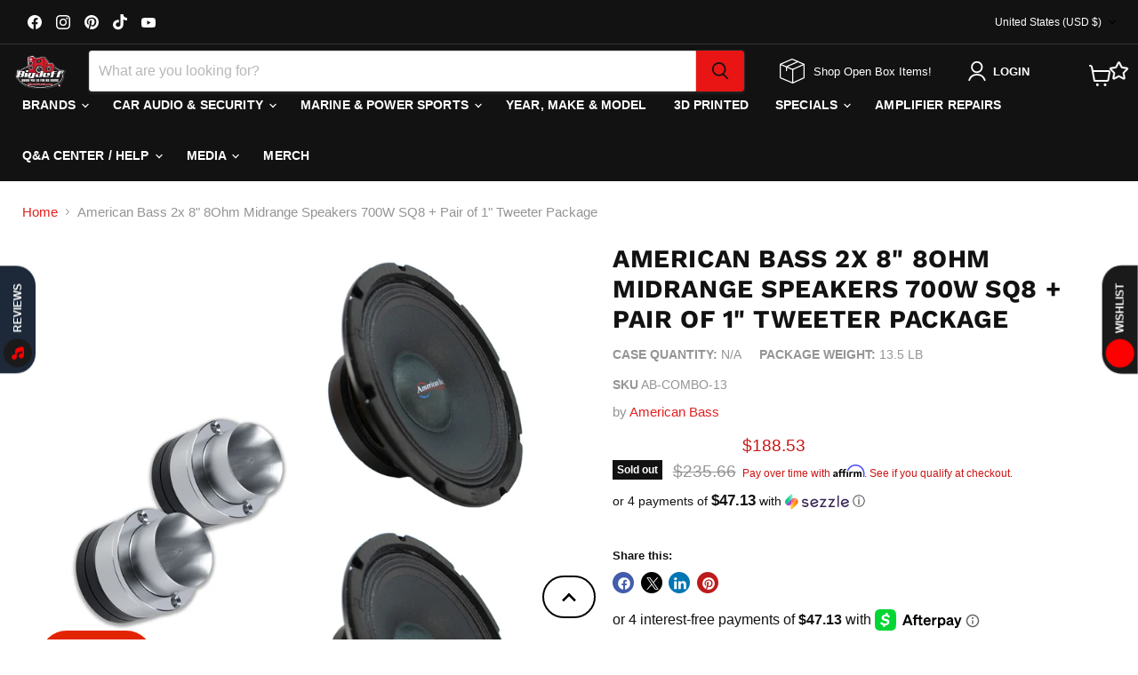

--- FILE ---
content_type: text/html; charset=utf-8
request_url: https://bigjeffaudio.com/collections/all/products/american-bass-2x-8-8-ohm-midrange-speakers-700w-sq-8-pair-of-1-tweeter-package?view=recently-viewed
body_size: 1572
content:










  
    
    








<div
  class="productgrid--item  imagestyle--cropped-medium    productitem--sale    product-recently-viewed-card    show-actions--mobile"
  data-product-item
  data-product-quickshop-url="/products/american-bass-2x-8-8-ohm-midrange-speakers-700w-sq-8-pair-of-1-tweeter-package"
  
    data-recently-viewed-card
  
>
  <div class="productitem" data-product-item-content>
    
    
    
    

    

    

    <div class="productitem__container">
      <div class="product-recently-viewed-card-time" data-product-handle="american-bass-2x-8-8-ohm-midrange-speakers-700w-sq-8-pair-of-1-tweeter-package">
      <button
        class="product-recently-viewed-card-remove"
        aria-label="close"
        data-remove-recently-viewed
      >
        


                                                                        <svg class="icon-remove "    aria-hidden="true"    focusable="false"    role="presentation"    xmlns="http://www.w3.org/2000/svg" width="10" height="10" viewBox="0 0 10 10" xmlns="http://www.w3.org/2000/svg">      <path fill="currentColor" d="M6.08785659,5 L9.77469752,1.31315906 L8.68684094,0.225302476 L5,3.91214341 L1.31315906,0.225302476 L0.225302476,1.31315906 L3.91214341,5 L0.225302476,8.68684094 L1.31315906,9.77469752 L5,6.08785659 L8.68684094,9.77469752 L9.77469752,8.68684094 L6.08785659,5 Z"></path>    </svg>                                              

      </button>
    </div>

      <div class="productitem__image-container">
        <a
          class="productitem--image-link"
          href="/products/american-bass-2x-8-8-ohm-midrange-speakers-700w-sq-8-pair-of-1-tweeter-package"
          tabindex="-1"
          data-product-page-link
        >
          <figure
            class="productitem--image"
            data-product-item-image
            
          >
            
              
                
                

  
    <noscript data-rimg-noscript>
      <img
        
          src="//bigjeffaudio.com/cdn/shop/files/preview_images/hqdefault_4221b2ab-002a-4953-a20a-793c22170e42_480x360.jpg?v=1757966858"
        

        alt=""
        data-rimg="noscript"
        srcset="//bigjeffaudio.com/cdn/shop/files/preview_images/hqdefault_4221b2ab-002a-4953-a20a-793c22170e42_480x360.jpg?v=1757966858 1x"
        class="productitem--image-alternate"
        
        
      >
    </noscript>
  

  <img
    
      src="//bigjeffaudio.com/cdn/shop/files/preview_images/hqdefault_4221b2ab-002a-4953-a20a-793c22170e42_480x360.jpg?v=1757966858"
    
    alt=""

    
      data-rimg="lazy"
      data-rimg-scale="1"
      data-rimg-template="//bigjeffaudio.com/cdn/shop/files/preview_images/hqdefault_4221b2ab-002a-4953-a20a-793c22170e42_{size}.jpg?v=1757966858"
      data-rimg-max="480x360"
      data-rimg-crop="false"
      
      srcset="data:image/svg+xml;utf8,<svg%20xmlns='http://www.w3.org/2000/svg'%20width='480'%20height='360'></svg>"
    

    class="productitem--image-alternate"
    
    
  >



  <div data-rimg-canvas></div>


              
              

  
    <noscript data-rimg-noscript>
      <img
        
          src="//bigjeffaudio.com/cdn/shop/products/b360f1bc1fdc6a360d32a8fb2c9fa436c66cb0934c80fc96bec9f84fbed1b060_512x512.jpg?v=1757966859"
        

        alt=""
        data-rimg="noscript"
        srcset="//bigjeffaudio.com/cdn/shop/products/b360f1bc1fdc6a360d32a8fb2c9fa436c66cb0934c80fc96bec9f84fbed1b060_512x512.jpg?v=1757966859 1x, //bigjeffaudio.com/cdn/shop/products/b360f1bc1fdc6a360d32a8fb2c9fa436c66cb0934c80fc96bec9f84fbed1b060_1024x1024.jpg?v=1757966859 2x, //bigjeffaudio.com/cdn/shop/products/b360f1bc1fdc6a360d32a8fb2c9fa436c66cb0934c80fc96bec9f84fbed1b060_1536x1536.jpg?v=1757966859 3x, //bigjeffaudio.com/cdn/shop/products/b360f1bc1fdc6a360d32a8fb2c9fa436c66cb0934c80fc96bec9f84fbed1b060_2048x2048.jpg?v=1757966859 4x"
        class="productitem--image-primary"
        
        
      >
    </noscript>
  

  <img
    
      src="//bigjeffaudio.com/cdn/shop/products/b360f1bc1fdc6a360d32a8fb2c9fa436c66cb0934c80fc96bec9f84fbed1b060_512x512.jpg?v=1757966859"
    
    alt=""

    
      data-rimg="lazy"
      data-rimg-scale="1"
      data-rimg-template="//bigjeffaudio.com/cdn/shop/products/b360f1bc1fdc6a360d32a8fb2c9fa436c66cb0934c80fc96bec9f84fbed1b060_{size}.jpg?v=1757966859"
      data-rimg-max="4000x4000"
      data-rimg-crop="false"
      
      srcset="data:image/svg+xml;utf8,<svg%20xmlns='http://www.w3.org/2000/svg'%20width='512'%20height='512'></svg>"
    

    class="productitem--image-primary"
    
    
  >



  <div data-rimg-canvas></div>


            

            


























<span class="productitem__badge productitem__badge--soldout">
    Sold out
  </span>

            <span class="visually-hidden">American Bass 2x 8" 8Ohm Midrange Speakers 700W SQ8 + Pair of 1" Tweeter Package</span>
          </figure>
        </a>
      </div><div class="productitem--info">
        
          
        

        

        <h2 class="productitem--title">
          <a href="/products/american-bass-2x-8-8-ohm-midrange-speakers-700w-sq-8-pair-of-1-tweeter-package" data-product-page-link>
            American Bass 2x 8" 8Ohm Midrange Speakers 700W SQ8 + Pair of 1" Tweeter Package
          </a>
        </h2>

        
          
            <span class="productitem--vendor">
              <a href="/collections/vendors?q=American%20Bass" title="American Bass">American Bass</a>
            </span>
          
        

        
          






























<div class="price productitem__price ">
  
    <div
      class="price__compare-at visible"
      data-price-compare-container
    >

      
        <span class="visually-hidden">Original price</span>
        <span class="money price__compare-at--single" data-price-compare>
          <span class='money'>$235.66 </span>
        </span>
      
    </div>


    
      
      <div class="price__compare-at--hidden" data-compare-price-range-hidden>
        
          <span class="visually-hidden">Original price</span>
          <span class="money price__compare-at--min" data-price-compare-min>
            <span class='money'>$235.66 </span>
          </span>
          -
          <span class="visually-hidden">Original price</span>
          <span class="money price__compare-at--max" data-price-compare-max>
            <span class='money'>$235.66 </span>
          </span>
        
      </div>
      <div class="price__compare-at--hidden" data-compare-price-hidden>
        <span class="visually-hidden">Original price</span>
        <span class="money price__compare-at--single" data-price-compare>
          <span class='money'>$235.66 </span>
        </span>
      </div>
    
  

  <div class="price__current  price__current--on-sale" data-price-container>

    

    
      
      
        <span class="visually-hidden">Current price</span>
      
      <span class="money" data-price>
        <span class='money'>$188.53 </span>
      </span>
    
    
  </div>

  
    
    <div class="price__current--hidden" data-current-price-range-hidden>
      
        <span class="money price__current--min" data-price-min><span class='money'>$188.53 </span></span>
        -
        <span class="money price__current--max" data-price-max><span class='money'>$188.53 </span></span>
      
    </div>
    <div class="price__current--hidden" data-current-price-hidden>
      <span class="visually-hidden">Current price</span>
      <span class="money" data-price>
        <span class='money'>$188.53 </span>
      </span>
    </div>
  

  
    
    
    
    

    <div
      class="
        productitem__unit-price
        hidden
      "
      data-unit-price
    >
      <span class="productitem__total-quantity" data-total-quantity></span> | <span class="productitem__unit-price--amount money" data-unit-price-amount></span> / <span class="productitem__unit-price--measure" data-unit-price-measure></span>
    </div>
  

  
</div>


        

        
          
            <div class="productitem__stock-level">
              







<div class="product-stock-level-wrapper" >
  
    <span class="
  product-stock-level
  product-stock-level--none
  
">
      

      <span class="product-stock-level__text">
        
        <div class="product-stock-level__badge-text">
          
  
    
      Out of stock
    
  

        </div>
      </span>
    </span>
  
</div>

            </div>
          

          
            
          
        

        
          <div class="productitem--description">
            <p>
Dynamic duo: 2x 8" midrange speakers and a pair of 1" SQ tweeters
Midrange speakers deliver 350W MAX power with 175W RMS and 100dB sensitivity.
Ke...</p>

            
              <a
                href="/products/american-bass-2x-8-8-ohm-midrange-speakers-700w-sq-8-pair-of-1-tweeter-package"
                class="productitem--link"
                data-product-page-link
              >
                View full details
              </a>
            
          </div>
        
      </div>

      
    </div>
  </div>

  
    <script type="application/json" data-quick-buy-settings>
      {
        "cart_redirection": false,
        "money_format": "${{amount}} "
      }
    </script>
  
</div>


--- FILE ---
content_type: text/html
request_url: https://placement-api.us.afterpay.com/?mpid=big-jeff-online.myshopify.com&placementid=null&pageType=null&zoid=9.0.85
body_size: 691
content:

  <!DOCTYPE html>
  <html>
  <head>
      <link rel='icon' href='data:,' />
      <meta http-equiv="Content-Security-Policy"
          content="base-uri 'self'; default-src 'self'; font-src 'self'; style-src 'self'; script-src 'self' https://cdn.jsdelivr.net/npm/zoid@9.0.85/dist/zoid.min.js; img-src 'self'; connect-src 'self'; frame-src 'self'">
      <title></title>
      <link rel="preload" href="/index.js" as="script" />
      <link rel="preload" href="https://cdn.jsdelivr.net/npm/zoid@9.0.85/dist/zoid.min.js" integrity="sha384-67MznxkYtbE8teNrhdkvnzQBmeiErnMskO7eD8QwolLpdUliTdivKWx0ANHgw+w8" as="script" crossorigin="anonymous" />
      <div id="__AP_DATA__" hidden>
        {"errors":{"mcr":null},"mcrResponse":{"data":{"errors":[],"config":{"mpId":"big-jeff-online.myshopify.com","createdAt":"2025-04-29T15:57:15.501496753Z","updatedAt":"2025-04-30T18:41:08.99907513Z","config":{"consumerLending":{"metadata":{"shouldForceCache":false,"isProductEnabled":false,"expiresAt":1746039368998,"ttl":900,"updatedAt":"2025-04-30T18:41:08.998629078Z","version":0},"details":{}},"interestFreePayment":{"metadata":{"shouldForceCache":false,"isProductEnabled":true,"expiresAt":1746039368998,"ttl":900,"updatedAt":"2025-04-30T18:41:08.998629078Z","version":0},"details":{"minimumAmount":{"amount":"1.0","currency":"USD"},"maximumAmount":{"amount":"2000.0","currency":"USD"},"cbt":{"enabled":true,"countries":["AU","GB","NZ","CA"],"limits":{}}}},"merchantAttributes":{"metadata":{"shouldForceCache":false,"isProductEnabled":true,"expiresAt":1746039368998,"ttl":900,"updatedAt":"2025-04-30T18:41:08.998629078Z","version":0},"details":{"analyticsEnabled":true,"tradingCountry":"US","storeURI":"http://bigjeffaudio.com","tradingName":"Big Jeff Online Inc","vpuf":true}},"onsitePlacements":{"metadata":{"version":0},"details":{"onsitePlacements":{}}},"cashAppPay":{"metadata":{"shouldForceCache":false,"isProductEnabled":true,"expiresAt":1746039368998,"ttl":900,"updatedAt":"2025-04-30T18:41:08.998629078Z","version":0},"details":{"enabledForOrders":true,"integrationCompleted":true}},"promotionalData":{"metadata":{"version":0},"details":{"consumerLendingPromotions":[]}}}}},"errors":null,"status":200},"brand":"cashappafterpay","meta":{"version":"0.35.4"}}
      </div>
  </head>
  <body></body>
  <script src="/index.js" type="application/javascript"></script>
  </html>
  

--- FILE ---
content_type: application/javascript; charset=utf-8
request_url: https://searchanise-ef84.kxcdn.com/preload_data.0S5G6g4J8j.js
body_size: 10694
content:
window.Searchanise.preloadedSuggestions=['12 inch subwoofers','deaf bonce','15 inch subwoofer','dd audio','sundown audio subwoofers','8 inch subwoofers','deaf bonce 6.5','ds18 6.5 speakers','4 channel amplifier','deaf bonce amplifier','6.5 inch speakers','lithium batteries','10 inch subwoofer','bass knob','b2 audio','marts digital','xs power battery','taramps amplifiers','18 inch subwoofers','kicker solo x','6x9 speakers','black diamond','rockford fosgate','ds18 amplifier','rca cables','high output alternator','sundown audio','american bass 12','xs power lithium','xs power','b stock','b2 audio subwoofer','massive audio','deaf bounce','american bass 15','12 inch subwoofers box','avatar subwoofer','ds18 tweeters','ds18 subwoofer','loaded enclosures','15 inch subwoofer box','distribution block','subwoofer box','lithium battery','sundown amps','rockford fosgate amp','speaker wire','battery terminals','dd audio amplifier','deaf bounce apocalypse','0 gauge amp wiring kit','kicker l7','mono block amps','b2 audio amp','black diamond 6.5','ultra capacitor','1/0 ofc wire','super tweeters','15 inch subwoofers','speaker box','fuse holder','heat shrink','black diamond amplifier','spl meter','shallow mount subwoofer','jl audio','sound deadener','agm battery','marts amp','10 inch midrange','3.5 inch speaker','rockford fosgate subwoofers','sub enclosure','kicker subs','8 inch loud speaker','prv audio','timpano amplifier','8 midrange speakers','0 gauge ofc','sub box','audio pipe','skar audio','recone kit','super capacitor','buss bars','mid bass','audiopipe subwoofer','avatar stu','apocalypse amp','marts dsp','watt meter','18 inch subwoofer','line output converter','5 channel amplifier','american bass','voltage meter','4 channel amp','dc audio','kicker amplifier','solo x','basshead garage','head units','dd subwoofer','3000 watt amplifier','skar subwoofers','b2 mini subwoofer rc car','sundown salt','avatar 15 subwoofer','6.5 component set','fuse block','deaf bonce tweeters','lithium cells','5000 watt amplifier','mechman amp alternator','jl audio subwoofer','deaf bonce 12 inch subwoofers','audio control','trinity audio','yinlong cells','volt meter','big 3 wiring','king boxes','compression driver horn','bluetooth dsp','shallow mount 12','db drive','speaker pods','subwoofer enclosure','dd audio 6.5','xs power lto','orion amplifier','0 gauge ofc wire','american bass xfl 15','bass package','6.5 midrange speakers','marine amplifier','double din','digital design','bullet tweeters','ds18 6x9','sub boxes','orion hcca','amp kit','horn driver','line out converter','12 inch subwoofer','stetsom amplifier','rca splitter','5.25 inch speakers','distribution blocks','open box','center console speaker box','massive audio woofer 12','american bass xfl 12','radar detector','apocalypse neo','bass knobs','ct sounds','wireless bass knob','amplifiers mono block class d','ring terminals','anl fuse','taramps bass','6x8 speakers','sky high audio','marine speakers','subwoofer boxes','xs power d3400','dual 12 subwoofer box','4 channel rca','prv 6.5 speakers','battery isolator','car stereos','head unit','battery terminal','ds18 8"speaker','10 inch subs','timpano subwoofers','battery 12v','2 channel amplifiers','sound digital','smd fuse block','down 4 sound','def bonce','audiopipe 12 subwoofer','bass head garage','dual 15 inch sub box','audiopipe amplifier','1/0 gauge big 3 kit','3 way crossover','car audio bundles','rca distribution blocks','massive hippo 15','8 inch subwoofer','trinity 15 subwoofers','door speakers','3.5 midrange speakers','speaker terminal','marts 4 channel','salt amplifiers','speaker grills','recone kit for sub','10 shallow mount','tru spec','db meter','gale force','audio pipe 12','yinlong buss bars','8 gauge speaker wire','full range amp','soundqubed subs','amp rack','6 channel amplifier','smd dd1','loaded enclosure','big jeff battery','deaf bonce subwoofers','jeep wrangler jk','deaf bonce aak','mid range','vfl amp','deaf bonce 12','tower speakers','lto battery','2000 watt amp','car amplifier','compression driver','deaf bonce 15','aak series amplifiers','sundown amp','epic center','titan 8 batteries','sundown audio subwoofers 12','lithium balancer','taramps 5k','4x6 speaker','4000 watt amp','led lights','ds18 speakers','8k amplifiers','sound digital amplifier','sky high audio ofc','down 4 sound amp','0 guage wire','pioneer stereo','anl fuse holder','amp wiring kit','apocalypse ap-m67ac','4 gauge amp kit','bass blockers','8000w monoblock','american bass 10','4 inch speakers','kicker comp q','2/0 ofc wire','sound bar','deaf bounce 12','taramp smart','screen radio','deaf bonce apocalypse','basshead garage wattmeter','8 inch sub','sundown x15','sundown u 15','american bass hd','truck sub box','3 way component','6.5 marine speakers','6.5 mid bass','massive hippo','power cable ofc 1/0-gauge','sundown sa 12','2 way crossover','class d amplifier','b2 dsp','amp and sub combo','kicker amp','speaker adapter','8000 watt amplifier','5000 watt amp','orion xtr','black diamond 6x9','powered subwoofers','timpano horns','remote start','deaf bonce 8','galeforce audio','deaf bonce machete','sundown u','speaker rings','full tilt','double din radio','4 gauge ofc','prv speakers','high-output alternator','deaf bonce amp','wire ferrules','avatar amp','sky high','bass blocker','audio pipe 15','mini subwoofer','6.5 coaxial speakers','sundown x','b stock batteries','sundown zv6 15','lithium charger','dd audio subwoofer','ds 18 amplifier','b2 rage','15 inch subwoofer package','ds18 4 channel amp','big 3 wiring ofc','ds18 hooligan','sundown zv6 12','power wire','2 ohm monoblock amplifier','deaf bonce 8 inch','king subwoofer','sundown x 12','sundown subwoofer','car alarm with remote start','audiocontrol epicenter','sundown 12 subwoofer','aquatic av bluetooth stereo for harley touring 1998-2013','ds18 tower speakers','bass amp','jl audio amplifier','wiring kit','1000 watt amp','sundown 15 inch subwoofer','did audio','ioxus capacitor','ds18 horn','5k amplifiers','1500 watt amplifier','ds18 amp','speaker pod','ds18 pro','mechman 400 alternator','8 marine speakers','jp amp','passive crossover','ds18 10 midrange','ill customz','kicker q class','sparked innovations','trinity subwoofers','ultra capacitor uc-31','ford f150 subwoofer box','ds18 tweeter','black diamond audio','0 gauge wire','wire kit','open box sale','ds18 amplifier 4 channel','ground distribution blocks','kicker l7x','ds 18 6x9 speaker','american bass godzilla','6.5 speaker grills','american bass xmaxxx','pride audio','deaf bonce 15 inch subwoofer','12 sub enclosures','digital design subwoofers','dash kit','sound stream','xs power titan 8','voltage regulator','speaker grill','deaf bounce apocalypse amplifier','bus bar','sundown u 12','bluetooth head unit','kenwood head units','skar evl','6000 watt amplifiers','13 band equalizer','ds18 loudspeaker','dsp amplifier','audio processors','14 gauge speaker wire','cooling fan','lc2i pro','18 inch sub box','shallow mount','ultra cap','ds18 6x9 speaker','american bass xfl','wire connectors','10 gauge speaker wire','jeep gladiator','american bass 8','8 inch mid bass','xs power 40ah','car audio package','7 band equalizer','orion hcca series','o gauge power wire','recone for','kicker subwoofer','mono amplifiers','b2 rampage 8','harley davidson plug and play','american bass xfl 10','18 inch sub','sundown x8','american bass hd 15','kenwood double din','high output alternator gm','american bass 15 xmax15-d1','6.5 deaf bonce','db drive subwoofer','big jeff lithium','center console','super tweeter','harley davidson','dd audio 12','1 ohm amp','4 channel amplifier class ab','subwoofer enclosure 12','xs power d3100','lf audio','lithium battery charger','american bass godfather','xs power xmax90','apple carplay','resilient sound','sundown audio subwoofers 15','buss bar','big 3 kit','trinity amplifier','american bass hd 12','21 inch subwoofer','5 channel amp','single din','double din cd player','sundown m series','monoblock amp','dd audio 8','led glow','vfl comp','xs battery','8 inch mid range','lithium buss bars','black diamond audio p3600','cooling fan for amplifier','skar audio 12','sound deadening','16 gauge speaker wire','2500 watt amp','alpine head unit','ds18 6.5 subwoofer','rca cable','smd amm-1','universal bass knob','band equalizer','avatar svl','sundown u series','dd audio 2508','dead bonce','loaded subwoofer enclosure','10 inch subwoofer box','single din radio','bluetooth speaker','hertz speakers','subwoofer grill','battery charger','marine amp','sundown audio amp','b2 4 channel','dd audio 10 in subwoofers','b2 subwoofer','class d amps','2000w 4 channel','2000 watt mono','xs power cells','spl labs','sundown amplifier','kicker solo x 15','kicker l7 solo','1200 watt amp','replacement diaphragm','aquatic harley-davidson','deaf bonce 6.5 neo','10 inch subwoofer 4 ohms','avatar stu 15','chevy silverado','ds18 battery','ds18 dsp','deaf bonce subwoofer','sundown 8 subwoofer','mini amplifier','8inch sub','super cap','yin long','dd audio 8 in subwoofers','back up camera','power acoustik','deaf bounce 15','audio control epicenter bass','sundown xv3 15','deaf bonce 4 channel amplifier','ram 1500 sub box','mono amp','tru spec box','ds18 hydro','dual 8 subwoofer box','bhg wm','6s balancer','ds 18 subwoofer','4 gauge wire','marts digital monoblock amplifier full range class d 16000w 1 ohm mxd-16000-1','rockford fosgate 6.5','kicker solo baric','sundown salt amp','xs power battery d3400','door pods','ds18 exl','ioxus 12v group 31 smart','motorcycle amplifier','rca bass knobs','loaded 12 subwoofer','power acoustik amp','10 inch midbass','smd dd1 plus','b2 audio rage','dash camera','dd audio 15','3k watt amp','kenwood excelon','bluetooth receiver','10 subwoofer box','amplifiers 3000w','5x7 speaker','massive audio 15','6.5 speaker enclosure','ofc amp kit','bus bars','10000w monoblock','car stereo','sundown zv6','sundown x12','power supply','db 3515r-d2','ds18 8 inch','amp wire kit','resilient platinum','banda audio','wiring harness','ofc wire','sddn series','anl fuse block','line driver','taramps 8k','xs power lithium batteries','dc audio amp','vfl subwoofers','noise filter','motorcycle speakers','digital designs','12 gauge speaker wire','sky high car audio','3.5 inch tweeters','diamond audio','10 inch sub','deaf bonce speakers','ofc speaker wire','ds18 tower','deaf bonce 8 inch loudspeakers','def bonce 12','car audio battery','4 12 inch sub box','dd audio tweeters','ds18 horns','ds18 4 channel amplifier','b2 amp','prv tweeters','6.5 inch subwoofers','ds18 rca','american bass amp','4channel amplifier','3 inch speakers','ground zero','power distribution block','remote wire','powered subwoofer','kicker speakers','10 inch subwoofers','lto cells','6.5 component speakers','pioneer radio','american bass 10 subwoofer','b2 audio rampage 8','mid range speaker','marine radio','dd 2508g','avatar svl 18','under seat box','soundstream amplifiers','avatar tsunami','component set','sundown box','marts btx8','car alarm','ds18 pro 6.5','8 mid bass speakers','spl lab','speaker terminals','sundown sa 10','12 inch sub','6 channel rca','apocalypse speakers','ct sounds amp','15 subwoofer box','big 3 ofc','6.5 car audio','kicker solo x 12','ds18 sub','ported box','exhaust tip','audio ace','american bass 6.5','4 channel amps','galeforce f3 6.5','stickers decal','dodge ram box','anl fuses','deaf bonce 3012r-d2','subwoofer bundles','deaf bounce 8','single 12 sub ported box','marine subwoofer','competition subwoofers','subwoofer enclosures','pioneer double din','4 8 inch subwoofer box','ds18 driver','bass meter','2 inch subwoofer','ofc 0 guage wire','silverado subwoofer box','american bass hawk 12','ds18 15 subwoofer','sundown 8 inch subwoofer','american bass amplifiers','full range speakers','b2 rampage','ds18 marine speakers','black diamond subwoofers','bundles subwoofer','0 gauge ofc amp kit','sound processor','full tilt wire','15 sub box','salt 8k','4 chanel amp','american bass subwoofer','neo subwoofer','6.5 sub box','cps warranty','american bass king','taramp smart 5','xs power battery terminals','surge audio','alternator distribution block','recone kit for','xs power d4800','5 ohm stable amp','sundown tweeters','deaf bonce aak 8000.1d','crescendo audio','epicenter audio','loud speakers','jeep sound bar','ds18 radio','12 subwoofer box','deaf bounce 6.5','ds18 marine amplifier','backup camera','car battery','ds 18 tweeter','ds18 12 subwoofer','ds18 4 channel','15 inch sub','2 12 sub with box','audio pipe amp','o gauge wire','soundstream subwoofers','lc7i pro','kicker loaded enclosure','deaf bonce 6x9','8 subwoofer box','ds18 head unit','zv6 12 sundown','xs power lithium cells','dual 10 inch box','rockford amp kits','sundown xv3 12 subwoofer','kicker warhorse','sundown speakers','under seat truck box','timpano tweeters','audio control lc2i','1 inch tweeter','deaf bonce 4 channel','ds18 hooligan x','ds18 neo 6.5','aero port','deaf bonce tweeter','kicker quad box','12 in subwoofers','ds18 hybrid','speaker box 12','soundqubed monoblock','loc converter','can am x3','ds18 8 subwoofer','bluetooth amplifier','mechman alternator','sundown audio subwoofers 10','gm alternator','track order','3000 watt amp','massive audio amp','rockford p3 12','12 inch subwoofers american bass','radenso ds1','4x6 speakers','2 12 inch sub box','midrange speakers','b2 tweeters','dd audio amp','8 gauge speaker wire ofc','ds18 6.5 midrange','8 in midbass','king box','resistant sounds','kicker solox','sundown sa','3000w 12 subwoofers','subwoofer package','12 inch subwoofer box','chevy center console','10000 watt amplifier','def bonce amplifier','y splitter','t harness','b2 audio dsp','fi audio','6.5 midbass speakers','truck box','xs power agm','mechman elite','class a/b','ds18 smd','audio batteries','apocalypse ap-m67an','8 gauge wire','subwoofer amplifier bundles','marts digital 8000w','cross over','super capacitor bank','ds18 zxi','8ga speaker wire','ford f150','aak series','black diamond amp','ds18 marine','hifonics amplifier','taramps smart','dd amplifier','2 channel amplifier','10 inch mid bass','deaf bonce atom','6.5 inch speakers deaf bonce','american bass xmaxx monster','bhg wattmeter','sundown 6.5 subwoofer','audiopipe sub','def bounce','kicker comp','deaf bonce apocalypse 12','xs power superbank','alpine subwoofer','stetsom amplifiers','amp install kit','powered subwoofer box','cd player','gift card','korean amplifier','alternator for','deaf bounce amplifier','8k amp','loud points','3 12 enclosure box','kicker q','6x9 to 6.5 adapter','xs lto 2.3v','push terminals','sundown u15','sound qubed','ds18 compression driver horn','rage xl','bullet tweeter','ds18 8 mid','kicker box','2 15 ported box','6.5 loud speaker','radio install kit','8 channel amp','compact amplifier','1500 rms subwoofer','quad 8 box','6.5 tower speakers','resilient sounds','dd audio recone kit','digital signal processor','12 inch box','500 watt amp','american bass elite','apple car play','class ab amp','dc audio level 6','deaf bonce 3515r-d1','home audio','dd audio redline','kicker l7s','kicker comp r','marts amplifier','orion speakers','atom 12.5k','component speakers','6.5 subwoofer 2-ohm','12 inch speaker grills','8inch speakers','amp racks','8 sub woofer','deaf bonce subwoofers 12','xs power battery d3100','sundown u 18','avatar stu 12','dd audio 10','lithium cell','dd audio speakers','black diamond 12','ds18 10 subwoofer','ds18 equalizer','car radio','full tilt audio','jeep jl','dd amp','galeforce f-3','ying long','rockford fosgate t2500-1bdcp','alternator for ford','aak amp','rc car','4512r subwoofer','car door speakers','sub woofers','jl w7','ds18 hooligan x12','american bass vfl','copper lugs','open box amps','rockford fosgate 8','speaker adapters','sundown 10 inch','1/0 ga ofc','subs and box','horn drivers','deaf bonce machete 12','amplifier bass package','400 amp alternator','ds18 rgb controller','speaker enclosures','audiopipe 15 subwoofer','voltage controller','avatar svl 15','deaf bonce 3512r-d2','deaf bonce apocalypse 6.5','ofc 2/0-gauge','skar subwoofers 12','deaf bonce 10 inch','3.5 super tweeter','waterproof speakers','kicker 15 subwoofer','10,000 watt amp','massive hippo 12','big jeff','american bass hawk','6 inch speakers','mono block','rockford fosgate amplifiers','sundown rca','digital design amp','b2 riot','smd distribution','ds18 package','amp fans','amplifier 1 channel','1/0 ofc amp kit','ground block','ds18 combo','sundown xv2','3 way components','deaf bonce wire','radio upgrade for','db apocalypse','amp inputs','5000 1 channel amp','ds18 zxi 5.25','15 inch subs','jbl speakers','ds18 midbass','deaf bonce 3012','micro amplifiers','ds18 6.5 motorcycle speakers','group 65 battery','deaf bonce 10','3500 watt class d monoblock','8 in mid bass speakers','deaf bonce 8 inch subwoofer','2 ohm amplifier','marts 5k','battery isolator kit','shallow mount 10','flip out single din','coaxial speakers','tweeter ring','dd speakers','sundown xv3','king boxes center console','touch screen','car speakers','touch screen radio','12 inch subs','amp monoblock','under seat','american bass hd12 d2','alternator bracket','taramps amplifiers 5','12k amplifier','xs d3400','xs power 3400','8 mid bass','sundown nightshade','steve meade designs','sundown audio salt','4 channel compact amp','dome tweeter','wake tower speakers','radar detectors','diaphragm replacement','subwoofer w single 8','xspower battery','xs power d7500','sundown sa 15','smd cc-1','car alarms','sub amplifier','deaf bonce 3012r','deaf bonce amplifier 4 channel ab','planet audio','subwoofer amplifier','12k amp','wire harness','machete fight','speaker adapters for 6.5','vo-ct75 compression','speaker covers','deaf bounce subwoofers','12 subwoofer package','deaf bounce amp','1500w monoblock','3k amp','amplifier monoblock','avatar 12 subwoofer','rockford amp','home theater','massive subwoofer','sealed sub box','ds18 5.25 speaker','xs power 45','pre amp','kicker 12 inch subwoofer','sundown u12','m series','quad 12 box','speaker rack','kicker l7 q class','massive audio 10 inch','speaker bundle','ds18 gfx','american bass 12 xfl','xs power terminals','speed wire','5.25 water resistant','deaf bonce neo','agm battery chargers','dual amp wiring kit','6.5 ds18 speakers','kicker tweeters','atom pro','taramps 3k','skar amp','rockford fosgate t1 12','12 inch 1 ohm subwoofer','taramps amplifiers 8k','sundown sub','dc audio 8','2/0 power wire','sundown e','deaf bonce amplifiers','24 inch subwoofer','sundown audio 12','skar amplifiers','free air subwoofer','monoblock amplifier','45ah cell','under seat subwoofer','pro audio','speaker terminal cups','deaf bounce apocalypse 12','ds18 drivers','8 in subwoofer','bass processor','input adapter','ds18 6.5 pro','0 guage wire amp kit','8 inch speakers','deaf bonce rca','15 inch subwoofer d4','yinlong lithium cells','install bay','8 in sub','speaker spacer','ap m67ac','decibel meter','deaf bonce 3512','amp kits','wire terminal','sundown sia 3500','speaker ring','12 inch midrange','taramps smart 8','ds18 10 inch speakers','black hydra','amps monoblock','8 inch subwoofer box','american bass 8 sub','6.5 inch subwoofer','b2 rage 8','down firing subwoofer','neo tweeters','vo ct75','deaf bonce machete 15','custom box','nsv6 sundown audio','4 inch tweeters','subwoofer combo','lithium bank','deaf bonce midrange','6x9 to 8 inch adapter','led ring','kicker marine speakers','12 gauge speaker wire ofc','limited lithium','apocalypse subwoofer','box terminal','massive audio boa','hertz audio','sundown u 6.5','apocalypse tweeters','stinger audio','10k amp','kicker gold','5k amp','bass head','9 wire speaker wire','honda accord','amp 2000 watts 1 channels','deaf bonce 6.5 apocalypse','deaf bonce mid bass','20k amplifiers','wire loom','power acoustic','subwoofer grills','dd audio bsi','pride speaker','sa v2','deaf bonce 4515r','deaf bonce recone','sundown sa 8','xs power cell','ds18 wire','deaf bonce 3015','kicker enclosure','bluetooth amp','10 shallow mount subwoofers','usb flash','2.75-inch speaker','kicker sub','3 way speakers','punch amplifier','ring terminals 1/0 ga','soundqubed amps','sundown 10 inch subwoofer','b stock capacitor','dd m5000','audio control dm-810','mfa 4 channels','class ab','neo 6.5 speaker','6.5 car door speakers','taramps smart 5','security camera','b2 audio amplifiers','wire reducer','2 15 subwoofers in a box','rockford fosgate p3','4 guage wire','full tilt 0 gauge','ds18 pancadao','zero gauge power wire','radenso xp','sound deadner','18 sub box','xs power d6500 battery','did audio amplifier','quad box','sundown audio 8','kicker marine','circuit breaker','deaf bonce package','big jeff pay','ford alternator','marine tower speakers','bass packages','amp fan','android head units','passive radiator','apocalypse 6.5 speakers','marts digital 4 channel','ground zero speakers','slim subwoofer','rockford fosgate t1000-1bdcp','neo 8 speaker','battery bank','loud speaker','command audio','american bass subwoofers','btx8 dsp','class ab 4 channel','4k amp','speaker box sub','5000 watt monoblock','subwoofer bundle','sundown sfb','12000w monoblock','xs d3400r','double din dvd','audiopipe 15 inch subwoofer','xs diy','massive boa 15','0.5 ohm amp','crescendo audio amplifier','rockford fosgate speakers','rgb lights','expert electronics','dd 12 subwoofers','3000 watt monoblock','dd 8 inch subwoofer','ds18 super tweeters','12 inch shallow subwoofers','12 shallow mount subwoofer','sky high audio ofc 0 gauge','8 guage speaker wire','ds18 speaker','2500 rms monoblock','33 in subwoofers','ds18 subwoofer 12 inch','8 inch subs','xs power xp750','shipping warranty','dash cam','prv dsp','10 sub box','dd 6x9','ds18 12 midbass','box terminals','wheel lights','rockford fosgate t1500-1bdcp','ampere audio','deaf bonce 10 subwoofer','american bass hd 10','sound stream amp','10 inch subwoofer box amp package','deaf bonce 18','12 inch sub box','carbon fiber speakers','ds18 exl amplifier','water resistant speakers','shallow subwoofer','tweeter pod','b2 audio 18','ds18 mid-range','ds 18 speakers','gift cards','slingshot speaker enclosures','8 inch box','5x7 speakers','subwoofer boxes 12','xs lithium','sundown x 8','jeep jk','viper alarm','bass blaster','rc2 subwoofer','inch subwoofer','test tone','voice amp','dd audio 8 inch','pwr s5','skar audio subwoofer','dd audio 6x9','orion amp','rockford fosgate power series','kicker 10 subwoofer','ds18 pro 8','8 inch enclosures','ford f250','8 ohm tweeters','car alarm with keyless entry','sundown sia','kicker cvx','dual 15 box','titan 8 s5','sundown 12 inch subwoofers','rockford fosgate tweeters','sundown subwoofers','6 inch subwoofer','audio legion','1/0 gauge wire','kicker solo x 10','single 15 inch sub box','dd m2500','amp rack car audio','sundown powersports','ground loop isolator','tweeters pair','dd 10 inch subwoofer','b2 15 subwoofer','8 inch sub box','speaker boxes','ct sounds 10 inch subwoofer','20k amp','rockford fosgate 6x9','prv amplifiers','b2 audio speakers','ds18 monoblock','deaf bonce atom pro','xs power 45ah','line converter','ds18 bundle','4/0 gauge wire','mono block amp','ds18 mono block amps','2 channel amp','american bass speakers','rca adapter','deaf bonce battery','dd tweeters','dsp processors','ds 18 8 inch speaker','kicker 6x9','gmc sierra box','8 subwoofer pair','sundown sddn','8 inch speaker','4 channel rca cable','rca converter','steve meade','sear audio','heat shrinks','car amplifiers','b2 audio 15','10 mid bass','4gauge amp kit','the epicenter','10,000 watt amplifier','kicker solo','8 inch mids','secondary battery','high 6.5 speakers','golf cart','full range','massive audio subwoofers','rockford m2 8','car audio','chevy sub box','pair of deaf bonce 6.5 mid range speakers 600w 4 ohm apocalypse series ap-m67ac','rockville subwoofers','exhaust tips','8 awg speaker wire','6x8 coaxial','american bass 12 dual 2 ohm','7 inch bluetooth radio','sundown audio subwoofers 8','tsunami stu-1246-d2','c max lithium','35ah cell','american bass 12 xmaxxx','20000 watt amplifier','haltec 8s balancers','rca distribution','b2 amplifier','ca glue','xs power 40 ah','subwoofer sale','7000 watt amp','ds18 amplifier monoblock','8000 watt monoblock','pair 6.5 speakers','4 channel amplifier apocalypse','can am','22ah battery','0ga ofc','enclosure box','american bass hawk 10','amplifier ds18','marts audio','marts mxd','dd audio tweeter','deafbonce amp','motorcycle amp','class d','rockford fosgate t2 16','ds18 12 4000 watts high excursion subwoofer dual voice coil 2-ohm exl-xx12.2dhe','15 in subwoofer','15 inch sub box','timpano horn','sundown sfb-8000d','3 inch tweeter','alpine type r','6 x 9 speakers','10 sub woofer','kicker bass knob','radio harness','kicker compq','powered sub','sundown amps mono','bass amplfiers','b2 audio 8','0 gauge lugs','salt 6k','jeep wrangler jl','toyota tundra','black diamond 15','sundown 18 subwoofer','solo x 12','cooling fans','18in subwoofer','ds18 compression driver','jeep wrangler','apocalypse 8 inch','red exhaust tips','american bass 18','sundown x 15','b2 rage 12','skar subwoofers 15','wet sounds','digital sound pŕocessor','single 12 sub ported enclosure','ds18 pro-84xa 8','speaker wire ofc','kicker st-series','kenwood head unit','compact amplifiers','taramps smart3','kicker l7 15','kicker subwoofer 12-inch','heltec bms','t shirts','tpt-dh2000 pro','sundown audio 15','10 inch shallow mount subwoofers','hifonics amplifiers','american bass equalizer','silk dome tweeter','compression horn','big boss 8','bluetooth bass knob','massive amplifier','machete 12 2400w','tru spec subwoofer enclosures','40ah cells','sub woofer 6000w','sony radio','db drive amplifiers','smd amp','12 sub box','2 gauge wire','deaf bonce avatar','bass tube','mini amp','6k watt amp','deaf bonce speaker','dodge ram','ds18 grills','ds18 gfx series','street glide','deaf bounce sub','ds18 subwoofer box','2 ohm 6.5 speakers','polaris ranger','voice coil','signal processors','big boss','battery post','10 inch box','sia 2500 sundown amp','did audio 12','8 speaker grill','15 inch enclosure','sub boxes single 15','sundown 6.5 speakers','avatar 18 inch subwoofer','10k amplifier','sundown 4 channel amp','o gauge wire kit','smd dd-1','deaf bonce head unit','32 inch subwoofer','400 amp fuse','smd amplifier','12 sundown subwoofer','big jeff audio','4000 watt amplifier','marine audio','ds18 crossover','triple 12 ported sub box','kicker l7t','6.5 door speakers','bass restoration','0.5 ohm stable amplifiers','3500 watt amplifier','9000 watt amplifier','high excursion','cockbox rca','deaf bonce recone kit','installation kit','bass remote','sundown audio 6.5','xs power lithium charger','1d monoblock','deaf bonce amplifier 4 channel','4000w amp','horn tweeters','xs agm battery','sundown salt 4','nightshade subwoofer','b2 audio tweeters','marts digital monoblock amplifier','xs power titan','american bass godfather12','b2 audio rampage','b2 2 inch','4 ch amplifier','dd subwoofers','led rings','8 channel amplifier','jims machineworx','b stock amplifier','black diamond 8','recone kits','b2 audio rage 8','viper remote start','rear camera','t25 neo','hi lo converter','black diamond 4 channel amp','terminal cup','speaker connectors','pa speaker','4512r subwoofer\'s','comp q','taramps amplifier','starting battery','6.5 full range','skar sdr','american bass xmax','deaf bounce tweeters','black diamond 12 inch','4ga wire','marine head unit','ring terminal','midbass 6.5 inch','b2 audio amplifier','media player','b2 audio 6.5','4 10 inch subwoofer box','true spec','solo baric','truck boxes','ds18 pro 6.5 speakers','jl audio subwoofer 10','audiopipe amp','copper lug terminal','ds18 stereo','compression horns','ds18 g3600.4d','soundstream radio','12 inch subwoofers deaf bonce','t shirt','6.5 speaker package','spacer ring','adire audio','ds18 6.9 speakers','black diamond tweeter','15 inch subwoofer enclosure','capacitor car','sddn subwoofers','sub amp','14 gauge speaker wire ofc','ds18 neo','ds18 horn driver','sub and amp','resilient gold','deaf bonce dsp','super bank','mechman 370 alternator','2014 silverado crew cab','lto buss bars','dj dirty bass flash drive','battery terminals copper','10 speaker box','4 channel amplifiers','6000 watt amp','american bass elite1244','ds18 8 speakers','surge amps','audio pipe subwoofer','1 channel amp','deaf bonce 4900','boss audio','eye candy','35ah lithium','kicker amps','audiocontrol dsp','subwoofer box 12','kicker 8 inch','basshead garage meter','22ah lithium','salt 4 amplifiers','toyota tacoma','advanced electric','marts 16000w','sundown salt 2','re audio','single din head unit','battery lithium','sub amp combo','lf audio bass knob','xs power d3400r','jensen head unit','jeep wrangler tj','punch p3','xt audio','ford bronco','honda civic','focal speaker','massive hippo xl','taramps md','ds18 ds-pro-x6.4bm','b2 audio 12','12 mid range speaker','bdc4 subwoofer','ds18 bass knob','deaf bonce 7900','b2 audio rage 12','xs power d1200','speaker harness','android auto','aquatic av','b2 speakers','battery delete','ds18 hybrid 8 inch','sundown m','4inch speakers','dd 2508g-d2','15 subwoofer enclosure','smd fuse holder','american bass subs','marts mxb','american bass xr','tweeter pods','ds18 3.5 midrange speakers','dual alternator bracket','10 subwoofer package','american bass 18 subwoofers','battery distribution block','0ga amp kit','rockford fosgate t1d215','gmc sierra','10 inch subwoofer dvc','prv audio speakers','15 inch box','ds18 pro 6x9 speakers','speaker baffles','hertz spl','yinglong cells','xs d3100','2 10 in subwoofers','dd m8000','high output alternator ford','1 inch tweeters','3000 rms amp','10 inch sub box','in subwoofer','2ohm monoblock amplifier','0 gauge amp wiring kit ofc','sundown 12 2000w subwoofer','6x9 midrange','ds 18 10 subwoofer','dual 10 ported box','audio control dsp','10 gauge wire','deaf bounce 4 channel amplifier','ds18 pro zt6','kicker key','10 inch loudspeaker','subwoofer kit','10000 watt subwoofers','massive audio 8','2 15 sub box','dodge charger','am/fm radio with cd player','apocalypse amp 4 channel','lithium banks','rockford fosgate t2','rca distribution block','dd audio sub','6x9 loud speakers','2 inch tweeters','avatar subwoofer 12','subwoofer ct','l7 box','ds18 4x6','8 inch midrange','ds18 double din','1800 watt amp','amp fuse','4 guage amp kit','8000 watt amp','motorcycle battery','0 gauge terminals','q class','uniden dfr1','deaf bounce apocalypse 6','6 channel amp','distrubution blocks','ds18 bluetooth controller','bluetooth marine amplifier','12 inch subwoofers sundown audio','term lab','800 watt amp','power cable','15 deaf bonce','mid bass 6.5','marine head units','used subwoofers','pair speakers','the conductor','deaf bounce 12 apocalypse','deaf ap','surge audio amplifier','99-06 center consoles','sundown x10','ds18 led btc','sundown x series','dd 15 subwoofer','pre amp loaded subwoofers','skar audio amplifiers','asa amp','rca box','center console box','stinger amp','battery case','6x8 adapter plates','dual inputs for amp','bluetooth radio','b2 audio riot 12','lto 45ah','utv sound bar','american bass tweeters','american bass 15 inch subwoofer','tweeters ds18','b2 10 inch subwoofer','ds18 enclosure','ds18 6.5 speakers water-resistant','12 4 ohm subwoofers','b2 audio 8 subwoofer','salt 4k','dual 12 box','battery box','xs d4800','massive amp','apocalypse ap-m81a','ds18 soundbar','shallow sub','half bridge amps','ds18 rgb','amplifiers mono block','subwoofer 10 inch','jl audio subwoofers','dual 15 enclosure','sddn sundown 12','open box subwoofer','sundown e 10','gp audio','sundown amps mono-block','full tilt 1/0','6x9 ds18','american bass 8 mid-range','bdc 5 stack','tweeter crossover','ds18 elite','0 awg wire','ds18 ion','orion tweeters','b2 rc2','american bass 12 inch godfather','timpano 4 channel amp','toyota camry','kicker key 200','marts 8k','xs power charger','rockford fosgate coaxial speaker','8 inch subwoofers box','solo x 8','300 amp alternator','underseat subwoofer','rca bass knob','hannibal speakers','6.5 subwoofer box','rockford fosgate 12','12 in subwoofer','4 gauge wiring kit','down firing','all subwoofers','chevy alternator','sundown zv6 18','0 gauge amp kit','dome tweeters','mini anl fuse','deaf bounce 6x9','apocalypse m81ac','diy plug and play long','bass nob','marine 4 channel amp','xs power 40ah balancer','black diamond 8 inch','vc apocalypse','pride sub','black diamond 10','8 inch speaker grill','marts 5000w','sub woofer','deaf bonce amps','12 inch subwoofer in box','big 3 upgrade','driver horn','smd fuse','12 xs power cells 45','ds18 6.5 inch subwoofer','dc to dc charger','avatar amplifier','marts 4 ohm amplifiers','mini spl meter','15 box enclosure','ds18 marine amp','8 inch shallow mount subwoofer','deaf bounce amplifier class d monoblock','rockford fosgate punch','12 inch sundown','solo x box','deaf bonce bundles','4x6 ds18','warranty applications','speaker bar','solo x 10','xs power super capacitors','sky high 6.5','wire lugs','18 inch subwoofers deaf bonce','primary wire','cell bank','ds18 marine subwoofers','return product','4500w amp','ds18 pods','dahua oem cameras','mid range 6.5','sound digital amp','audio control lc7i','complete system','ds18 pro-x6.4bm','highs amplifier','b2 rage 15','xs cells','def bounce 10','pro box','quick disconnect','2 sub woofer','prv 10 inch','6.5 mid range','marts 3000w','bass blockers/capacitors','mid range 8 inch','black diamond subwoofer','12 gauge ofc','subwoofer 15 inch','sub package','deaf bonce 6.5 grills','6.8 speaker bundle','rgb controller','10 dd audio subwoofer','ds18 led','lto balancer','fuse blocks','6.5 speaker box','0 gauge wire kit','15 american bass subwoofer','dd audio horn','taramps bass 8k','massive speakers','ram sub box','bass amps','xs power d6500','amplifier rack','6.5 black diamond speakers','kicker solo x 8','dd audio 15 woofer','orion 6.5 speakers','subs and amp combo','rockford t1','solo x 15','dd audio enclosure','xs power lto cells','taramps 4 channel amplifiers','american bass 6.5 godfather','b2 audio 4 channel','6.5 full range speakers','waterproof radio','b2 audio rampage rc2','x8 subwoofer','marine tweeters','salt 2k','idatalink maestro','amplifier wiring kit','12000 watt amplifier','sundown subs','ground wire','deaf bonce sub','deaf bonce lithium','ds18 bluetooth','sundown v3','compression drivers','sundown audio x','mxd 8000w 1 ohm','subwoofer 12 inch','40 ah battery kit','6.5 coaxial pair','cd players','8 gauge ofc','sb500 34r','tower speaker','flash drive','dual alternator','driver throat','hi pass crossover 120hz','8ga ofc','epicenter micro','6.5 deaf bonce mid-range','ds18 6.5 marine speakers','enclosures subwoofers','type r','audiopipe tweeters','down for sound','wattage meter','rockford fosgate 6.5 speakers','10 awg speaker wire','bass knob with voltmeter','15 subwoofers set of 2','1500 watt amp','deaf bounce 15 sub_subwoofers','ds18 exl 6.5','1500 rms amp','4 12 inch box','heat shrink 0ga','mono amplifier','sundown audio 10','deaf bonce 12 subwoofer','home amplifier','sound dampening','250 amp fuse','ds18 speaker box','switch panel','rogue audio','deaf bonce 18 inch subwoofer','american bass xmaxx','rca y','ds18 pro neo','rgb wire','xv3 12 in','rca 6 channel','500 amp fuse','subwoofers 10 inch','pioneer car','single 10 subwoofer box','ds18 6x9 speakers','ds18 nxl','spacer rings','14 volt battery','12 inch speaker','empty enclosure','608f d2','10 in subwoofer','cable sky high','alpine 4 channel amp','prefab boxes','deaf bonce bass knob','608f d4','3 ft rca cables','sky high wire','car batteries','bass control','deaf bonce speaker grills','american bass xd series 12','power sport amplifier','inline fuse','power cable ofc','voice coils','dd audio m2500','0ga ofc amp kit','door speaker','sundown u18','fused distribution block','financing for audio','nissan frontier','american base','18 sub woofer','dc audio subwoofer','massive audio 6.5','salt 3k','single cab','black diamond amplifier 4 channel','6x9 car speakers','midbass speakers','marts 3k','kicker ks','rockford tweeters','speaker spacers','sundown audio rca','ds18 6.5 speakers 600w','big 3 upgrade kit','aquatic radio with speaker','full tilt rca','8"inch 2 way speakers','dynamat trunk kit','rockford speaker wire','terminal ring','ported enclosure','m series subwoofer','8 gauge amp kit','free gifts','lto charger','vfl audio','deaf bonce sa302-d2','subwoofers 8 inch','amplifier 4 channel','deaf apocalypse','2/0 ofc wire spool','bdx subwoofer','ds18 pro zt8','dd z','ds18 midrange','1/0 ring terminals','tru spec 12','12 inch subwoofers in box','2000w amp','deaf bonce amplifier atom','single cab sub box','mini sub','ds18 mid bass','sundown sml','marts digital dsp','6.5 neo speaker','ford ranger','sx power','b2 8 rampage','ds18 shallow mount','tesla unit','xs lto','sundown audio u series subwoofers','midrange speaker','15 inch subwoofer deaf bonce','volt meters','ds18 3000w amplifiers','3 way component set','rock lights','rockford fosgate punch p152','solo x 18','marts dsp btx8','4ch amp','power bank','compact amp','ds 18 pro','6 by 9 car speakers','line drivers','4 12 inch subwoofers','taramps smart bass 5','4 ohm subwoofer','kicker speaker','bj battery','b2 subwoofers','kicker 6.5-inch','neodymium loudspeaker','speaker enclosure','45 ah lithium','massive recone kit','audio pipe 15 inch','4ch rca','m2500 m series monoblock','12 deaf bounce','deaf bounce midrange speakers','ds18 wire kit','infinity kappa','bass restoration processor','15 u series','bass bundle','90ah lithium battery','dash cams','rockford fosgate harley','dual 0 gauge wire adapter','subwoofer 8 inch','2ohm amplifier','steering wheel control','sq speakers','empty 12 enclosures','american bass dx','15 inch boxes','remote bass knob','speaker bundles','speaker lights','6x9 adapter','high low converter','power cell','shallow mount subs','group 48 agm','8 sub box','led marine','taramps smart bass','silk dome tweeters','sfb 5000w','8 speaker box','6.9 door speakers','american bass xr 12','smd cc1','american bass titan','xs charger','kicker x','sundown enclosures','dd audio sl610','competition amp 1ohm','black diamond speakers','fully loaded speaker box','jensen car813','mini consoles','led speaker rings','marine stereo','black diamond dia-xt6','american bass king series 15','shallow subs','200 watt amp','dual subwoofer box','massive audio hippo','voltage boost harness','ds18 xl','gps radio','xs power 2.3v 40 ah lithium batteries 66160','12v lithium battery','aab-400.4d amplifier','0 gauge wire ofc','regulator voltage','rockford fosgate tweeter','spl lab v2'];

--- FILE ---
content_type: text/javascript; charset=utf-8
request_url: https://bigjeffaudio.com/products/american-bass-2x-8-8-ohm-midrange-speakers-700w-sq-8-pair-of-1-tweeter-package.js
body_size: 2157
content:
{"id":7877759336696,"title":"American Bass 2x 8\" 8Ohm Midrange Speakers 700W SQ8 + Pair of 1\" Tweeter Package","handle":"american-bass-2x-8-8-ohm-midrange-speakers-700w-sq-8-pair-of-1-tweeter-package","description":"\u003cul\u003e\n\u003cli\u003eDynamic duo: 2x 8\" midrange speakers and a pair of 1\" SQ tweeters\u003c\/li\u003e\n\u003cli\u003eMidrange speakers deliver 350W MAX power with 175W RMS and 100dB sensitivity.\u003c\/li\u003e\n\u003cli\u003eKevlar cone, stamped steel basket, and ferrite magnet for superior performance.\u003c\/li\u003e\n\u003cli\u003eSQ tweeters feature aluminum dome for clear high-end frequencies.\u003c\/li\u003e\n\u003cli\u003eVented back design ensures optimal coil cooling and minimal distortion\u003c\/li\u003e\n\u003c\/ul\u003e\u003cbr\u003e\u003cbr\u003e\u003cp\u003e\u003cstrong\u003eAmerican Bass 2x 8\" 8 Ohm Midrange Speakers 700W SQ-8 + Pair of 1\" Tweeter Package\u003c\/strong\u003e\u003c\/p\u003e\u003cbr\u003e\n\u003cp\u003e\u003cstrong\u003eThis listing includes:\u003c\/strong\u003e\u003c\/p\u003e\u003cbr\u003e\n\u003cul\u003e\n\u003cbr\u003e\n  \u003cli\u003e(1) 8\" Midrange Speaker SQ-8\u003c\/li\u003e\n\u003cbr\u003e\n  \u003cli\u003e(2) 1\" Tweeters\u003c\/li\u003e\n\u003cbr\u003e\n\u003c\/ul\u003e\u003cbr\u003e\n\u003cp\u003eUpgrade your car audio with the American Bass 8-Inch 8 Ohm Midrange Speakers and SQ Tweeters package. The midrange speakers boast 350W MAX power, 175W RMS, and a high 100dB sensitivity, delivering powerful and clear sound. With Kevlar cones, stamped steel baskets, and ferrite magnets, these speakers offer durability and top-notch performance. The included SQ tweeters feature aluminum domes for excellent clarity in high-end frequencies. Their vented back design enhances coil cooling, ensuring a superior frequency response and minimal distortion. Elevate your in-car audio experience with this powerful and precision-engineered speaker combo.\u003c\/p\u003e\u003cbr\u003e\n\u003cp\u003e\u003cstrong\u003eSPECIFICATIONS PER SPEAKER:\u003c\/strong\u003e\u003c\/p\u003e\u003cbr\u003e\n\u003cul\u003e\n\u003cbr\u003e\n  \u003cli\u003eNominal Diameter: 8\"\u003c\/li\u003e\n\u003cbr\u003e\n  \u003cli\u003eNominal Impedance: 8 Ohm\u003c\/li\u003e\n\u003cbr\u003e\n  \u003cli\u003eMAX Power Handling: 350 Watts\u003c\/li\u003e\n\u003cbr\u003e\n  \u003cli\u003eRMS Power Handling: 175 Watts\u003c\/li\u003e\n\u003cbr\u003e\n  \u003cli\u003eSensitivity (1w\/1m): 100dB\u003c\/li\u003e\n\u003cbr\u003e\n  \u003cli\u003eFrequency Response: 150Hz ~ 8KHz\u003c\/li\u003e\n\u003cbr\u003e\n\u003c\/ul\u003e\u003cbr\u003e\n\u003cp\u003e\u003cstrong\u003eMOTOR:\u003c\/strong\u003e\u003c\/p\u003e\u003cbr\u003e\n\u003cul\u003e\n\u003cbr\u003e\n  \u003cli\u003eVoice Coil Diameter: 1.5\"\u003c\/li\u003e\n\u003cbr\u003e\n  \u003cli\u003eCone Material: Kevlar\u003c\/li\u003e\n\u003cbr\u003e\n  \u003cli\u003eBasket Material: Stamped Steel\u003c\/li\u003e\n\u003cbr\u003e\n  \u003cli\u003eMagnet Material: Ferrite\u003c\/li\u003e\n\u003cbr\u003e\n\u003c\/ul\u003e\u003cbr\u003e\n\u003cp\u003e\u003cstrong\u003eDIMENSIONS PER SPEAKER:\u003c\/strong\u003e\u003c\/p\u003e\u003cbr\u003e\n\u003cul\u003e\n\u003cbr\u003e\n  \u003cli\u003eOverall Diameter: 8.13\" (206.5mm)\u003c\/li\u003e\n\u003cbr\u003e\n  \u003cli\u003eFront Mount Baffle Cutout: 7.25\" (184mm)\u003c\/li\u003e\n\u003cbr\u003e\n  \u003cli\u003eMounting Depth: 3.5\" (89mm)\u003c\/li\u003e\n\u003cbr\u003e\n\u003c\/ul\u003e\u003cbr\u003e\n\u003cp\u003e\u003cstrong\u003eSpecifications:\u003c\/strong\u003e\u003c\/p\u003e\u003cbr\u003e\n\u003cul\u003e\n\u003cbr\u003e\n  \u003cli\u003eSeries: SQ Series Tweeters\u003c\/li\u003e\n\u003cbr\u003e\n  \u003cli\u003eRMS Power: 50 Watts\u003c\/li\u003e\n\u003cbr\u003e\n  \u003cli\u003eMax Power: 100 Watts\u003c\/li\u003e\n\u003cbr\u003e\n  \u003cli\u003eImpedance: 4 Ohms\u003c\/li\u003e\n\u003cbr\u003e\n  \u003cli\u003eSensitivity: 109 dB\u003c\/li\u003e\n\u003cbr\u003e\n  \u003cli\u003eFrequency Response: 3k - 20k Hz\u003c\/li\u003e\n\u003cbr\u003e\n  \u003cli\u003eBasket Type: Cast\u003c\/li\u003e\n\u003cbr\u003e\n\u003c\/ul\u003e\u003cbr\u003e\n\u003cp\u003e\u003cstrong\u003eDimensions:\u003c\/strong\u003e\u003c\/p\u003e\u003cbr\u003e\n\u003cul\u003e\n\u003cbr\u003e\n  \u003cli\u003eMounting Depth: 1.9375\"\u003c\/li\u003e\n\u003cbr\u003e\n  \u003cli\u003eCutout Size: 2.1875\"\u003c\/li\u003e\n\u003cbr\u003e\n\u003c\/ul\u003e","published_at":"2022-11-28T15:47:50-05:00","created_at":"2022-11-28T15:47:16-05:00","vendor":"American Bass","type":"Consumer Electronics \u003e Vehicle Electronics \u0026 GPS \u003e Car Audio \u003e Car Speakers \u0026 Speaker Systems","tags":["Brand_American Bass","Bundle","Kit","leasable","Magnet_Ferrite","Main_Car Audio","Ohm_8 Ohm","Peak Rating_501 to 600 Watts","Size_8 Inch","Sub_Speakers"],"price":18853,"price_min":18853,"price_max":18853,"available":false,"price_varies":false,"compare_at_price":23566,"compare_at_price_min":23566,"compare_at_price_max":23566,"compare_at_price_varies":false,"variants":[{"id":43496233959672,"title":"Default Title","option1":"Default Title","option2":null,"option3":null,"sku":"AB-COMBO-13","requires_shipping":true,"taxable":true,"featured_image":{"id":38981600739576,"product_id":7877759336696,"position":1,"created_at":"2023-03-07T15:29:27-05:00","updated_at":"2025-09-15T16:07:39-04:00","alt":null,"width":4000,"height":4000,"src":"https:\/\/cdn.shopify.com\/s\/files\/1\/0029\/9384\/8365\/products\/b360f1bc1fdc6a360d32a8fb2c9fa436c66cb0934c80fc96bec9f84fbed1b060.jpg?v=1757966859","variant_ids":[43496233959672]},"available":false,"name":"American Bass 2x 8\" 8Ohm Midrange Speakers 700W SQ8 + Pair of 1\" Tweeter Package","public_title":null,"options":["Default Title"],"price":18853,"weight":6123,"compare_at_price":23566,"inventory_management":"shopify","barcode":"795958005213","featured_media":{"alt":null,"id":31587672916216,"position":1,"preview_image":{"aspect_ratio":1.0,"height":4000,"width":4000,"src":"https:\/\/cdn.shopify.com\/s\/files\/1\/0029\/9384\/8365\/products\/b360f1bc1fdc6a360d32a8fb2c9fa436c66cb0934c80fc96bec9f84fbed1b060.jpg?v=1757966859"}},"quantity_rule":{"min":1,"max":null,"increment":1},"quantity_price_breaks":[],"requires_selling_plan":false,"selling_plan_allocations":[]}],"images":["\/\/cdn.shopify.com\/s\/files\/1\/0029\/9384\/8365\/products\/b360f1bc1fdc6a360d32a8fb2c9fa436c66cb0934c80fc96bec9f84fbed1b060.jpg?v=1757966859","\/\/cdn.shopify.com\/s\/files\/1\/0029\/9384\/8365\/files\/6d879efb773ceac5d6a02756b30ad2db48c254988ddc7f145bce863516630538_8c43db1b-01bc-4210-9bd8-b0afa67f6a4b.jpg?v=1757966859","\/\/cdn.shopify.com\/s\/files\/1\/0029\/9384\/8365\/files\/44865e174973894b229eb6f948b8e78322b8a45386afeb24aadf9af05a4ed88d_6424d8f8-1d4a-496c-aef7-81e7a5ed85a0.jpg?v=1757966859","\/\/cdn.shopify.com\/s\/files\/1\/0029\/9384\/8365\/files\/736af5a531bce306f5f97c815e10db9d9066de259991fbb525728d5dd38dba7f_12db2ae4-8c4c-4620-bbff-ba748710db96.jpg?v=1757966859","\/\/cdn.shopify.com\/s\/files\/1\/0029\/9384\/8365\/files\/0bc66784a321ec517e4c2b854bdc3818442c868b0e3931c2f6233924966a7a71_3efb04d0-8ff7-47f4-87e6-d62e6f39b616.jpg?v=1757966859","\/\/cdn.shopify.com\/s\/files\/1\/0029\/9384\/8365\/files\/df04bc97c3202fce35723054b9f83e4d8c1d33c7c7dce472a48605f7aae5a68c_953fcf5b-ba5e-4c5c-a436-4ae8927b8c99.jpg?v=1757966859","\/\/cdn.shopify.com\/s\/files\/1\/0029\/9384\/8365\/files\/ad8c4c0280fb4bad7d9355be67f386cb2a96b563ec5b8a9493175b1f60b5e8e8_487a357e-74e9-4c36-a24d-7f71c146f0b0.jpg?v=1757966859","\/\/cdn.shopify.com\/s\/files\/1\/0029\/9384\/8365\/files\/d6f925e1aee43e32fdd1dbb68d0621ab2ca670ea8e1be83bd881cfc0a69bb316_4abfd409-134f-4031-b48f-ca7637bdf07d.jpg?v=1757966859","\/\/cdn.shopify.com\/s\/files\/1\/0029\/9384\/8365\/files\/9d6c2ec736cd5f8f41b18213f76ed38a83f5a0d009ecf87e6cdc67983a7c9aad_958ebbdb-3ef2-43e7-86ec-ab5deb105af6.jpg?v=1757966859"],"featured_image":"\/\/cdn.shopify.com\/s\/files\/1\/0029\/9384\/8365\/products\/b360f1bc1fdc6a360d32a8fb2c9fa436c66cb0934c80fc96bec9f84fbed1b060.jpg?v=1757966859","options":[{"name":"Title","position":1,"values":["Default Title"]}],"url":"\/products\/american-bass-2x-8-8-ohm-midrange-speakers-700w-sq-8-pair-of-1-tweeter-package","media":[{"alt":null,"id":31587672916216,"position":1,"preview_image":{"aspect_ratio":1.0,"height":4000,"width":4000,"src":"https:\/\/cdn.shopify.com\/s\/files\/1\/0029\/9384\/8365\/products\/b360f1bc1fdc6a360d32a8fb2c9fa436c66cb0934c80fc96bec9f84fbed1b060.jpg?v=1757966859"},"aspect_ratio":1.0,"height":4000,"media_type":"image","src":"https:\/\/cdn.shopify.com\/s\/files\/1\/0029\/9384\/8365\/products\/b360f1bc1fdc6a360d32a8fb2c9fa436c66cb0934c80fc96bec9f84fbed1b060.jpg?v=1757966859","width":4000},{"alt":null,"id":37785587482872,"position":2,"preview_image":{"aspect_ratio":1.333,"height":360,"width":480,"src":"https:\/\/cdn.shopify.com\/s\/files\/1\/0029\/9384\/8365\/files\/preview_images\/hqdefault_4221b2ab-002a-4953-a20a-793c22170e42.jpg?v=1757966858"},"aspect_ratio":1.77,"external_id":"uAg5D3qbHw0","host":"youtube","media_type":"external_video"},{"alt":null,"id":36768076235000,"position":3,"preview_image":{"aspect_ratio":0.939,"height":2130,"width":2000,"src":"https:\/\/cdn.shopify.com\/s\/files\/1\/0029\/9384\/8365\/files\/6d879efb773ceac5d6a02756b30ad2db48c254988ddc7f145bce863516630538_8c43db1b-01bc-4210-9bd8-b0afa67f6a4b.jpg?v=1757966859"},"aspect_ratio":0.939,"height":2130,"media_type":"image","src":"https:\/\/cdn.shopify.com\/s\/files\/1\/0029\/9384\/8365\/files\/6d879efb773ceac5d6a02756b30ad2db48c254988ddc7f145bce863516630538_8c43db1b-01bc-4210-9bd8-b0afa67f6a4b.jpg?v=1757966859","width":2000},{"alt":null,"id":36768076267768,"position":4,"preview_image":{"aspect_ratio":1.417,"height":1411,"width":2000,"src":"https:\/\/cdn.shopify.com\/s\/files\/1\/0029\/9384\/8365\/files\/44865e174973894b229eb6f948b8e78322b8a45386afeb24aadf9af05a4ed88d_6424d8f8-1d4a-496c-aef7-81e7a5ed85a0.jpg?v=1757966859"},"aspect_ratio":1.417,"height":1411,"media_type":"image","src":"https:\/\/cdn.shopify.com\/s\/files\/1\/0029\/9384\/8365\/files\/44865e174973894b229eb6f948b8e78322b8a45386afeb24aadf9af05a4ed88d_6424d8f8-1d4a-496c-aef7-81e7a5ed85a0.jpg?v=1757966859","width":2000},{"alt":null,"id":36768076300536,"position":5,"preview_image":{"aspect_ratio":1.067,"height":1874,"width":2000,"src":"https:\/\/cdn.shopify.com\/s\/files\/1\/0029\/9384\/8365\/files\/736af5a531bce306f5f97c815e10db9d9066de259991fbb525728d5dd38dba7f_12db2ae4-8c4c-4620-bbff-ba748710db96.jpg?v=1757966859"},"aspect_ratio":1.067,"height":1874,"media_type":"image","src":"https:\/\/cdn.shopify.com\/s\/files\/1\/0029\/9384\/8365\/files\/736af5a531bce306f5f97c815e10db9d9066de259991fbb525728d5dd38dba7f_12db2ae4-8c4c-4620-bbff-ba748710db96.jpg?v=1757966859","width":2000},{"alt":null,"id":36768076333304,"position":6,"preview_image":{"aspect_ratio":1.0,"height":4000,"width":4000,"src":"https:\/\/cdn.shopify.com\/s\/files\/1\/0029\/9384\/8365\/files\/0bc66784a321ec517e4c2b854bdc3818442c868b0e3931c2f6233924966a7a71_3efb04d0-8ff7-47f4-87e6-d62e6f39b616.jpg?v=1757966859"},"aspect_ratio":1.0,"height":4000,"media_type":"image","src":"https:\/\/cdn.shopify.com\/s\/files\/1\/0029\/9384\/8365\/files\/0bc66784a321ec517e4c2b854bdc3818442c868b0e3931c2f6233924966a7a71_3efb04d0-8ff7-47f4-87e6-d62e6f39b616.jpg?v=1757966859","width":4000},{"alt":null,"id":36768076366072,"position":7,"preview_image":{"aspect_ratio":1.0,"height":4000,"width":4000,"src":"https:\/\/cdn.shopify.com\/s\/files\/1\/0029\/9384\/8365\/files\/df04bc97c3202fce35723054b9f83e4d8c1d33c7c7dce472a48605f7aae5a68c_953fcf5b-ba5e-4c5c-a436-4ae8927b8c99.jpg?v=1757966859"},"aspect_ratio":1.0,"height":4000,"media_type":"image","src":"https:\/\/cdn.shopify.com\/s\/files\/1\/0029\/9384\/8365\/files\/df04bc97c3202fce35723054b9f83e4d8c1d33c7c7dce472a48605f7aae5a68c_953fcf5b-ba5e-4c5c-a436-4ae8927b8c99.jpg?v=1757966859","width":4000},{"alt":null,"id":36768076398840,"position":8,"preview_image":{"aspect_ratio":1.0,"height":4000,"width":4000,"src":"https:\/\/cdn.shopify.com\/s\/files\/1\/0029\/9384\/8365\/files\/ad8c4c0280fb4bad7d9355be67f386cb2a96b563ec5b8a9493175b1f60b5e8e8_487a357e-74e9-4c36-a24d-7f71c146f0b0.jpg?v=1757966859"},"aspect_ratio":1.0,"height":4000,"media_type":"image","src":"https:\/\/cdn.shopify.com\/s\/files\/1\/0029\/9384\/8365\/files\/ad8c4c0280fb4bad7d9355be67f386cb2a96b563ec5b8a9493175b1f60b5e8e8_487a357e-74e9-4c36-a24d-7f71c146f0b0.jpg?v=1757966859","width":4000},{"alt":null,"id":36768076431608,"position":9,"preview_image":{"aspect_ratio":0.786,"height":1200,"width":943,"src":"https:\/\/cdn.shopify.com\/s\/files\/1\/0029\/9384\/8365\/files\/d6f925e1aee43e32fdd1dbb68d0621ab2ca670ea8e1be83bd881cfc0a69bb316_4abfd409-134f-4031-b48f-ca7637bdf07d.jpg?v=1757966859"},"aspect_ratio":0.786,"height":1200,"media_type":"image","src":"https:\/\/cdn.shopify.com\/s\/files\/1\/0029\/9384\/8365\/files\/d6f925e1aee43e32fdd1dbb68d0621ab2ca670ea8e1be83bd881cfc0a69bb316_4abfd409-134f-4031-b48f-ca7637bdf07d.jpg?v=1757966859","width":943},{"alt":null,"id":36768076529912,"position":10,"preview_image":{"aspect_ratio":1.0,"height":4000,"width":4000,"src":"https:\/\/cdn.shopify.com\/s\/files\/1\/0029\/9384\/8365\/files\/9d6c2ec736cd5f8f41b18213f76ed38a83f5a0d009ecf87e6cdc67983a7c9aad_958ebbdb-3ef2-43e7-86ec-ab5deb105af6.jpg?v=1757966859"},"aspect_ratio":1.0,"height":4000,"media_type":"image","src":"https:\/\/cdn.shopify.com\/s\/files\/1\/0029\/9384\/8365\/files\/9d6c2ec736cd5f8f41b18213f76ed38a83f5a0d009ecf87e6cdc67983a7c9aad_958ebbdb-3ef2-43e7-86ec-ab5deb105af6.jpg?v=1757966859","width":4000}],"requires_selling_plan":false,"selling_plan_groups":[]}

--- FILE ---
content_type: text/javascript;charset=UTF-8
request_url: https://searchserverapi1.com/recommendations?api_key=0S5G6g4J8j&recommendation_widget_key=3I2N8E6T7Y6I6F6&request_page=product&product_ids=7877759336696&recommendation_collection=&restrictBy%5Bshopify_market_catalogs%5D=13719109880&output=jsonp&callback=jQuery371019613898203746238_1768877074645&_=1768877074646
body_size: 44
content:
jQuery371019613898203746238_1768877074645({"totalItems":0,"startIndex":0,"itemsPerPage":10,"currentItemCount":0,"recommendation":{"title":"Similar Products"},"items":[]});

--- FILE ---
content_type: application/javascript; charset=utf-8
request_url: https://app.cpscentral.com/vendor_product.ashx?value=check_site_shopify_app&cps_site_version=big-jeff-online.myshopify.com&callback=callback&callback=jQuery36007244856112479803_1768877061939&_=1768877061940
body_size: -34
content:
callback,jQuery36007244856112479803_1768877061939({"response": { "status":" 1 "}  })

--- FILE ---
content_type: text/javascript; charset=utf-8
request_url: https://bigjeffaudio.com/products/american-bass-2x-8-8-ohm-midrange-speakers-700w-sq-8-pair-of-1-tweeter-package.js
body_size: 2021
content:
{"id":7877759336696,"title":"American Bass 2x 8\" 8Ohm Midrange Speakers 700W SQ8 + Pair of 1\" Tweeter Package","handle":"american-bass-2x-8-8-ohm-midrange-speakers-700w-sq-8-pair-of-1-tweeter-package","description":"\u003cul\u003e\n\u003cli\u003eDynamic duo: 2x 8\" midrange speakers and a pair of 1\" SQ tweeters\u003c\/li\u003e\n\u003cli\u003eMidrange speakers deliver 350W MAX power with 175W RMS and 100dB sensitivity.\u003c\/li\u003e\n\u003cli\u003eKevlar cone, stamped steel basket, and ferrite magnet for superior performance.\u003c\/li\u003e\n\u003cli\u003eSQ tweeters feature aluminum dome for clear high-end frequencies.\u003c\/li\u003e\n\u003cli\u003eVented back design ensures optimal coil cooling and minimal distortion\u003c\/li\u003e\n\u003c\/ul\u003e\u003cbr\u003e\u003cbr\u003e\u003cp\u003e\u003cstrong\u003eAmerican Bass 2x 8\" 8 Ohm Midrange Speakers 700W SQ-8 + Pair of 1\" Tweeter Package\u003c\/strong\u003e\u003c\/p\u003e\u003cbr\u003e\n\u003cp\u003e\u003cstrong\u003eThis listing includes:\u003c\/strong\u003e\u003c\/p\u003e\u003cbr\u003e\n\u003cul\u003e\n\u003cbr\u003e\n  \u003cli\u003e(1) 8\" Midrange Speaker SQ-8\u003c\/li\u003e\n\u003cbr\u003e\n  \u003cli\u003e(2) 1\" Tweeters\u003c\/li\u003e\n\u003cbr\u003e\n\u003c\/ul\u003e\u003cbr\u003e\n\u003cp\u003eUpgrade your car audio with the American Bass 8-Inch 8 Ohm Midrange Speakers and SQ Tweeters package. The midrange speakers boast 350W MAX power, 175W RMS, and a high 100dB sensitivity, delivering powerful and clear sound. With Kevlar cones, stamped steel baskets, and ferrite magnets, these speakers offer durability and top-notch performance. The included SQ tweeters feature aluminum domes for excellent clarity in high-end frequencies. Their vented back design enhances coil cooling, ensuring a superior frequency response and minimal distortion. Elevate your in-car audio experience with this powerful and precision-engineered speaker combo.\u003c\/p\u003e\u003cbr\u003e\n\u003cp\u003e\u003cstrong\u003eSPECIFICATIONS PER SPEAKER:\u003c\/strong\u003e\u003c\/p\u003e\u003cbr\u003e\n\u003cul\u003e\n\u003cbr\u003e\n  \u003cli\u003eNominal Diameter: 8\"\u003c\/li\u003e\n\u003cbr\u003e\n  \u003cli\u003eNominal Impedance: 8 Ohm\u003c\/li\u003e\n\u003cbr\u003e\n  \u003cli\u003eMAX Power Handling: 350 Watts\u003c\/li\u003e\n\u003cbr\u003e\n  \u003cli\u003eRMS Power Handling: 175 Watts\u003c\/li\u003e\n\u003cbr\u003e\n  \u003cli\u003eSensitivity (1w\/1m): 100dB\u003c\/li\u003e\n\u003cbr\u003e\n  \u003cli\u003eFrequency Response: 150Hz ~ 8KHz\u003c\/li\u003e\n\u003cbr\u003e\n\u003c\/ul\u003e\u003cbr\u003e\n\u003cp\u003e\u003cstrong\u003eMOTOR:\u003c\/strong\u003e\u003c\/p\u003e\u003cbr\u003e\n\u003cul\u003e\n\u003cbr\u003e\n  \u003cli\u003eVoice Coil Diameter: 1.5\"\u003c\/li\u003e\n\u003cbr\u003e\n  \u003cli\u003eCone Material: Kevlar\u003c\/li\u003e\n\u003cbr\u003e\n  \u003cli\u003eBasket Material: Stamped Steel\u003c\/li\u003e\n\u003cbr\u003e\n  \u003cli\u003eMagnet Material: Ferrite\u003c\/li\u003e\n\u003cbr\u003e\n\u003c\/ul\u003e\u003cbr\u003e\n\u003cp\u003e\u003cstrong\u003eDIMENSIONS PER SPEAKER:\u003c\/strong\u003e\u003c\/p\u003e\u003cbr\u003e\n\u003cul\u003e\n\u003cbr\u003e\n  \u003cli\u003eOverall Diameter: 8.13\" (206.5mm)\u003c\/li\u003e\n\u003cbr\u003e\n  \u003cli\u003eFront Mount Baffle Cutout: 7.25\" (184mm)\u003c\/li\u003e\n\u003cbr\u003e\n  \u003cli\u003eMounting Depth: 3.5\" (89mm)\u003c\/li\u003e\n\u003cbr\u003e\n\u003c\/ul\u003e\u003cbr\u003e\n\u003cp\u003e\u003cstrong\u003eSpecifications:\u003c\/strong\u003e\u003c\/p\u003e\u003cbr\u003e\n\u003cul\u003e\n\u003cbr\u003e\n  \u003cli\u003eSeries: SQ Series Tweeters\u003c\/li\u003e\n\u003cbr\u003e\n  \u003cli\u003eRMS Power: 50 Watts\u003c\/li\u003e\n\u003cbr\u003e\n  \u003cli\u003eMax Power: 100 Watts\u003c\/li\u003e\n\u003cbr\u003e\n  \u003cli\u003eImpedance: 4 Ohms\u003c\/li\u003e\n\u003cbr\u003e\n  \u003cli\u003eSensitivity: 109 dB\u003c\/li\u003e\n\u003cbr\u003e\n  \u003cli\u003eFrequency Response: 3k - 20k Hz\u003c\/li\u003e\n\u003cbr\u003e\n  \u003cli\u003eBasket Type: Cast\u003c\/li\u003e\n\u003cbr\u003e\n\u003c\/ul\u003e\u003cbr\u003e\n\u003cp\u003e\u003cstrong\u003eDimensions:\u003c\/strong\u003e\u003c\/p\u003e\u003cbr\u003e\n\u003cul\u003e\n\u003cbr\u003e\n  \u003cli\u003eMounting Depth: 1.9375\"\u003c\/li\u003e\n\u003cbr\u003e\n  \u003cli\u003eCutout Size: 2.1875\"\u003c\/li\u003e\n\u003cbr\u003e\n\u003c\/ul\u003e","published_at":"2022-11-28T15:47:50-05:00","created_at":"2022-11-28T15:47:16-05:00","vendor":"American Bass","type":"Consumer Electronics \u003e Vehicle Electronics \u0026 GPS \u003e Car Audio \u003e Car Speakers \u0026 Speaker Systems","tags":["Brand_American Bass","Bundle","Kit","leasable","Magnet_Ferrite","Main_Car Audio","Ohm_8 Ohm","Peak Rating_501 to 600 Watts","Size_8 Inch","Sub_Speakers"],"price":18853,"price_min":18853,"price_max":18853,"available":false,"price_varies":false,"compare_at_price":23566,"compare_at_price_min":23566,"compare_at_price_max":23566,"compare_at_price_varies":false,"variants":[{"id":43496233959672,"title":"Default Title","option1":"Default Title","option2":null,"option3":null,"sku":"AB-COMBO-13","requires_shipping":true,"taxable":true,"featured_image":{"id":38981600739576,"product_id":7877759336696,"position":1,"created_at":"2023-03-07T15:29:27-05:00","updated_at":"2025-09-15T16:07:39-04:00","alt":null,"width":4000,"height":4000,"src":"https:\/\/cdn.shopify.com\/s\/files\/1\/0029\/9384\/8365\/products\/b360f1bc1fdc6a360d32a8fb2c9fa436c66cb0934c80fc96bec9f84fbed1b060.jpg?v=1757966859","variant_ids":[43496233959672]},"available":false,"name":"American Bass 2x 8\" 8Ohm Midrange Speakers 700W SQ8 + Pair of 1\" Tweeter Package","public_title":null,"options":["Default Title"],"price":18853,"weight":6123,"compare_at_price":23566,"inventory_management":"shopify","barcode":"795958005213","featured_media":{"alt":null,"id":31587672916216,"position":1,"preview_image":{"aspect_ratio":1.0,"height":4000,"width":4000,"src":"https:\/\/cdn.shopify.com\/s\/files\/1\/0029\/9384\/8365\/products\/b360f1bc1fdc6a360d32a8fb2c9fa436c66cb0934c80fc96bec9f84fbed1b060.jpg?v=1757966859"}},"quantity_rule":{"min":1,"max":null,"increment":1},"quantity_price_breaks":[],"requires_selling_plan":false,"selling_plan_allocations":[]}],"images":["\/\/cdn.shopify.com\/s\/files\/1\/0029\/9384\/8365\/products\/b360f1bc1fdc6a360d32a8fb2c9fa436c66cb0934c80fc96bec9f84fbed1b060.jpg?v=1757966859","\/\/cdn.shopify.com\/s\/files\/1\/0029\/9384\/8365\/files\/6d879efb773ceac5d6a02756b30ad2db48c254988ddc7f145bce863516630538_8c43db1b-01bc-4210-9bd8-b0afa67f6a4b.jpg?v=1757966859","\/\/cdn.shopify.com\/s\/files\/1\/0029\/9384\/8365\/files\/44865e174973894b229eb6f948b8e78322b8a45386afeb24aadf9af05a4ed88d_6424d8f8-1d4a-496c-aef7-81e7a5ed85a0.jpg?v=1757966859","\/\/cdn.shopify.com\/s\/files\/1\/0029\/9384\/8365\/files\/736af5a531bce306f5f97c815e10db9d9066de259991fbb525728d5dd38dba7f_12db2ae4-8c4c-4620-bbff-ba748710db96.jpg?v=1757966859","\/\/cdn.shopify.com\/s\/files\/1\/0029\/9384\/8365\/files\/0bc66784a321ec517e4c2b854bdc3818442c868b0e3931c2f6233924966a7a71_3efb04d0-8ff7-47f4-87e6-d62e6f39b616.jpg?v=1757966859","\/\/cdn.shopify.com\/s\/files\/1\/0029\/9384\/8365\/files\/df04bc97c3202fce35723054b9f83e4d8c1d33c7c7dce472a48605f7aae5a68c_953fcf5b-ba5e-4c5c-a436-4ae8927b8c99.jpg?v=1757966859","\/\/cdn.shopify.com\/s\/files\/1\/0029\/9384\/8365\/files\/ad8c4c0280fb4bad7d9355be67f386cb2a96b563ec5b8a9493175b1f60b5e8e8_487a357e-74e9-4c36-a24d-7f71c146f0b0.jpg?v=1757966859","\/\/cdn.shopify.com\/s\/files\/1\/0029\/9384\/8365\/files\/d6f925e1aee43e32fdd1dbb68d0621ab2ca670ea8e1be83bd881cfc0a69bb316_4abfd409-134f-4031-b48f-ca7637bdf07d.jpg?v=1757966859","\/\/cdn.shopify.com\/s\/files\/1\/0029\/9384\/8365\/files\/9d6c2ec736cd5f8f41b18213f76ed38a83f5a0d009ecf87e6cdc67983a7c9aad_958ebbdb-3ef2-43e7-86ec-ab5deb105af6.jpg?v=1757966859"],"featured_image":"\/\/cdn.shopify.com\/s\/files\/1\/0029\/9384\/8365\/products\/b360f1bc1fdc6a360d32a8fb2c9fa436c66cb0934c80fc96bec9f84fbed1b060.jpg?v=1757966859","options":[{"name":"Title","position":1,"values":["Default Title"]}],"url":"\/products\/american-bass-2x-8-8-ohm-midrange-speakers-700w-sq-8-pair-of-1-tweeter-package","media":[{"alt":null,"id":31587672916216,"position":1,"preview_image":{"aspect_ratio":1.0,"height":4000,"width":4000,"src":"https:\/\/cdn.shopify.com\/s\/files\/1\/0029\/9384\/8365\/products\/b360f1bc1fdc6a360d32a8fb2c9fa436c66cb0934c80fc96bec9f84fbed1b060.jpg?v=1757966859"},"aspect_ratio":1.0,"height":4000,"media_type":"image","src":"https:\/\/cdn.shopify.com\/s\/files\/1\/0029\/9384\/8365\/products\/b360f1bc1fdc6a360d32a8fb2c9fa436c66cb0934c80fc96bec9f84fbed1b060.jpg?v=1757966859","width":4000},{"alt":null,"id":37785587482872,"position":2,"preview_image":{"aspect_ratio":1.333,"height":360,"width":480,"src":"https:\/\/cdn.shopify.com\/s\/files\/1\/0029\/9384\/8365\/files\/preview_images\/hqdefault_4221b2ab-002a-4953-a20a-793c22170e42.jpg?v=1757966858"},"aspect_ratio":1.77,"external_id":"uAg5D3qbHw0","host":"youtube","media_type":"external_video"},{"alt":null,"id":36768076235000,"position":3,"preview_image":{"aspect_ratio":0.939,"height":2130,"width":2000,"src":"https:\/\/cdn.shopify.com\/s\/files\/1\/0029\/9384\/8365\/files\/6d879efb773ceac5d6a02756b30ad2db48c254988ddc7f145bce863516630538_8c43db1b-01bc-4210-9bd8-b0afa67f6a4b.jpg?v=1757966859"},"aspect_ratio":0.939,"height":2130,"media_type":"image","src":"https:\/\/cdn.shopify.com\/s\/files\/1\/0029\/9384\/8365\/files\/6d879efb773ceac5d6a02756b30ad2db48c254988ddc7f145bce863516630538_8c43db1b-01bc-4210-9bd8-b0afa67f6a4b.jpg?v=1757966859","width":2000},{"alt":null,"id":36768076267768,"position":4,"preview_image":{"aspect_ratio":1.417,"height":1411,"width":2000,"src":"https:\/\/cdn.shopify.com\/s\/files\/1\/0029\/9384\/8365\/files\/44865e174973894b229eb6f948b8e78322b8a45386afeb24aadf9af05a4ed88d_6424d8f8-1d4a-496c-aef7-81e7a5ed85a0.jpg?v=1757966859"},"aspect_ratio":1.417,"height":1411,"media_type":"image","src":"https:\/\/cdn.shopify.com\/s\/files\/1\/0029\/9384\/8365\/files\/44865e174973894b229eb6f948b8e78322b8a45386afeb24aadf9af05a4ed88d_6424d8f8-1d4a-496c-aef7-81e7a5ed85a0.jpg?v=1757966859","width":2000},{"alt":null,"id":36768076300536,"position":5,"preview_image":{"aspect_ratio":1.067,"height":1874,"width":2000,"src":"https:\/\/cdn.shopify.com\/s\/files\/1\/0029\/9384\/8365\/files\/736af5a531bce306f5f97c815e10db9d9066de259991fbb525728d5dd38dba7f_12db2ae4-8c4c-4620-bbff-ba748710db96.jpg?v=1757966859"},"aspect_ratio":1.067,"height":1874,"media_type":"image","src":"https:\/\/cdn.shopify.com\/s\/files\/1\/0029\/9384\/8365\/files\/736af5a531bce306f5f97c815e10db9d9066de259991fbb525728d5dd38dba7f_12db2ae4-8c4c-4620-bbff-ba748710db96.jpg?v=1757966859","width":2000},{"alt":null,"id":36768076333304,"position":6,"preview_image":{"aspect_ratio":1.0,"height":4000,"width":4000,"src":"https:\/\/cdn.shopify.com\/s\/files\/1\/0029\/9384\/8365\/files\/0bc66784a321ec517e4c2b854bdc3818442c868b0e3931c2f6233924966a7a71_3efb04d0-8ff7-47f4-87e6-d62e6f39b616.jpg?v=1757966859"},"aspect_ratio":1.0,"height":4000,"media_type":"image","src":"https:\/\/cdn.shopify.com\/s\/files\/1\/0029\/9384\/8365\/files\/0bc66784a321ec517e4c2b854bdc3818442c868b0e3931c2f6233924966a7a71_3efb04d0-8ff7-47f4-87e6-d62e6f39b616.jpg?v=1757966859","width":4000},{"alt":null,"id":36768076366072,"position":7,"preview_image":{"aspect_ratio":1.0,"height":4000,"width":4000,"src":"https:\/\/cdn.shopify.com\/s\/files\/1\/0029\/9384\/8365\/files\/df04bc97c3202fce35723054b9f83e4d8c1d33c7c7dce472a48605f7aae5a68c_953fcf5b-ba5e-4c5c-a436-4ae8927b8c99.jpg?v=1757966859"},"aspect_ratio":1.0,"height":4000,"media_type":"image","src":"https:\/\/cdn.shopify.com\/s\/files\/1\/0029\/9384\/8365\/files\/df04bc97c3202fce35723054b9f83e4d8c1d33c7c7dce472a48605f7aae5a68c_953fcf5b-ba5e-4c5c-a436-4ae8927b8c99.jpg?v=1757966859","width":4000},{"alt":null,"id":36768076398840,"position":8,"preview_image":{"aspect_ratio":1.0,"height":4000,"width":4000,"src":"https:\/\/cdn.shopify.com\/s\/files\/1\/0029\/9384\/8365\/files\/ad8c4c0280fb4bad7d9355be67f386cb2a96b563ec5b8a9493175b1f60b5e8e8_487a357e-74e9-4c36-a24d-7f71c146f0b0.jpg?v=1757966859"},"aspect_ratio":1.0,"height":4000,"media_type":"image","src":"https:\/\/cdn.shopify.com\/s\/files\/1\/0029\/9384\/8365\/files\/ad8c4c0280fb4bad7d9355be67f386cb2a96b563ec5b8a9493175b1f60b5e8e8_487a357e-74e9-4c36-a24d-7f71c146f0b0.jpg?v=1757966859","width":4000},{"alt":null,"id":36768076431608,"position":9,"preview_image":{"aspect_ratio":0.786,"height":1200,"width":943,"src":"https:\/\/cdn.shopify.com\/s\/files\/1\/0029\/9384\/8365\/files\/d6f925e1aee43e32fdd1dbb68d0621ab2ca670ea8e1be83bd881cfc0a69bb316_4abfd409-134f-4031-b48f-ca7637bdf07d.jpg?v=1757966859"},"aspect_ratio":0.786,"height":1200,"media_type":"image","src":"https:\/\/cdn.shopify.com\/s\/files\/1\/0029\/9384\/8365\/files\/d6f925e1aee43e32fdd1dbb68d0621ab2ca670ea8e1be83bd881cfc0a69bb316_4abfd409-134f-4031-b48f-ca7637bdf07d.jpg?v=1757966859","width":943},{"alt":null,"id":36768076529912,"position":10,"preview_image":{"aspect_ratio":1.0,"height":4000,"width":4000,"src":"https:\/\/cdn.shopify.com\/s\/files\/1\/0029\/9384\/8365\/files\/9d6c2ec736cd5f8f41b18213f76ed38a83f5a0d009ecf87e6cdc67983a7c9aad_958ebbdb-3ef2-43e7-86ec-ab5deb105af6.jpg?v=1757966859"},"aspect_ratio":1.0,"height":4000,"media_type":"image","src":"https:\/\/cdn.shopify.com\/s\/files\/1\/0029\/9384\/8365\/files\/9d6c2ec736cd5f8f41b18213f76ed38a83f5a0d009ecf87e6cdc67983a7c9aad_958ebbdb-3ef2-43e7-86ec-ab5deb105af6.jpg?v=1757966859","width":4000}],"requires_selling_plan":false,"selling_plan_groups":[]}

--- FILE ---
content_type: text/javascript; charset=utf-8
request_url: https://bigjeffaudio.com/products/american-bass-2x-8-8-ohm-midrange-speakers-700w-sq-8-pair-of-1-tweeter-package.js
body_size: 2775
content:
{"id":7877759336696,"title":"American Bass 2x 8\" 8Ohm Midrange Speakers 700W SQ8 + Pair of 1\" Tweeter Package","handle":"american-bass-2x-8-8-ohm-midrange-speakers-700w-sq-8-pair-of-1-tweeter-package","description":"\u003cul\u003e\n\u003cli\u003eDynamic duo: 2x 8\" midrange speakers and a pair of 1\" SQ tweeters\u003c\/li\u003e\n\u003cli\u003eMidrange speakers deliver 350W MAX power with 175W RMS and 100dB sensitivity.\u003c\/li\u003e\n\u003cli\u003eKevlar cone, stamped steel basket, and ferrite magnet for superior performance.\u003c\/li\u003e\n\u003cli\u003eSQ tweeters feature aluminum dome for clear high-end frequencies.\u003c\/li\u003e\n\u003cli\u003eVented back design ensures optimal coil cooling and minimal distortion\u003c\/li\u003e\n\u003c\/ul\u003e\u003cbr\u003e\u003cbr\u003e\u003cp\u003e\u003cstrong\u003eAmerican Bass 2x 8\" 8 Ohm Midrange Speakers 700W SQ-8 + Pair of 1\" Tweeter Package\u003c\/strong\u003e\u003c\/p\u003e\u003cbr\u003e\n\u003cp\u003e\u003cstrong\u003eThis listing includes:\u003c\/strong\u003e\u003c\/p\u003e\u003cbr\u003e\n\u003cul\u003e\n\u003cbr\u003e\n  \u003cli\u003e(1) 8\" Midrange Speaker SQ-8\u003c\/li\u003e\n\u003cbr\u003e\n  \u003cli\u003e(2) 1\" Tweeters\u003c\/li\u003e\n\u003cbr\u003e\n\u003c\/ul\u003e\u003cbr\u003e\n\u003cp\u003eUpgrade your car audio with the American Bass 8-Inch 8 Ohm Midrange Speakers and SQ Tweeters package. The midrange speakers boast 350W MAX power, 175W RMS, and a high 100dB sensitivity, delivering powerful and clear sound. With Kevlar cones, stamped steel baskets, and ferrite magnets, these speakers offer durability and top-notch performance. The included SQ tweeters feature aluminum domes for excellent clarity in high-end frequencies. Their vented back design enhances coil cooling, ensuring a superior frequency response and minimal distortion. Elevate your in-car audio experience with this powerful and precision-engineered speaker combo.\u003c\/p\u003e\u003cbr\u003e\n\u003cp\u003e\u003cstrong\u003eSPECIFICATIONS PER SPEAKER:\u003c\/strong\u003e\u003c\/p\u003e\u003cbr\u003e\n\u003cul\u003e\n\u003cbr\u003e\n  \u003cli\u003eNominal Diameter: 8\"\u003c\/li\u003e\n\u003cbr\u003e\n  \u003cli\u003eNominal Impedance: 8 Ohm\u003c\/li\u003e\n\u003cbr\u003e\n  \u003cli\u003eMAX Power Handling: 350 Watts\u003c\/li\u003e\n\u003cbr\u003e\n  \u003cli\u003eRMS Power Handling: 175 Watts\u003c\/li\u003e\n\u003cbr\u003e\n  \u003cli\u003eSensitivity (1w\/1m): 100dB\u003c\/li\u003e\n\u003cbr\u003e\n  \u003cli\u003eFrequency Response: 150Hz ~ 8KHz\u003c\/li\u003e\n\u003cbr\u003e\n\u003c\/ul\u003e\u003cbr\u003e\n\u003cp\u003e\u003cstrong\u003eMOTOR:\u003c\/strong\u003e\u003c\/p\u003e\u003cbr\u003e\n\u003cul\u003e\n\u003cbr\u003e\n  \u003cli\u003eVoice Coil Diameter: 1.5\"\u003c\/li\u003e\n\u003cbr\u003e\n  \u003cli\u003eCone Material: Kevlar\u003c\/li\u003e\n\u003cbr\u003e\n  \u003cli\u003eBasket Material: Stamped Steel\u003c\/li\u003e\n\u003cbr\u003e\n  \u003cli\u003eMagnet Material: Ferrite\u003c\/li\u003e\n\u003cbr\u003e\n\u003c\/ul\u003e\u003cbr\u003e\n\u003cp\u003e\u003cstrong\u003eDIMENSIONS PER SPEAKER:\u003c\/strong\u003e\u003c\/p\u003e\u003cbr\u003e\n\u003cul\u003e\n\u003cbr\u003e\n  \u003cli\u003eOverall Diameter: 8.13\" (206.5mm)\u003c\/li\u003e\n\u003cbr\u003e\n  \u003cli\u003eFront Mount Baffle Cutout: 7.25\" (184mm)\u003c\/li\u003e\n\u003cbr\u003e\n  \u003cli\u003eMounting Depth: 3.5\" (89mm)\u003c\/li\u003e\n\u003cbr\u003e\n\u003c\/ul\u003e\u003cbr\u003e\n\u003cp\u003e\u003cstrong\u003eSpecifications:\u003c\/strong\u003e\u003c\/p\u003e\u003cbr\u003e\n\u003cul\u003e\n\u003cbr\u003e\n  \u003cli\u003eSeries: SQ Series Tweeters\u003c\/li\u003e\n\u003cbr\u003e\n  \u003cli\u003eRMS Power: 50 Watts\u003c\/li\u003e\n\u003cbr\u003e\n  \u003cli\u003eMax Power: 100 Watts\u003c\/li\u003e\n\u003cbr\u003e\n  \u003cli\u003eImpedance: 4 Ohms\u003c\/li\u003e\n\u003cbr\u003e\n  \u003cli\u003eSensitivity: 109 dB\u003c\/li\u003e\n\u003cbr\u003e\n  \u003cli\u003eFrequency Response: 3k - 20k Hz\u003c\/li\u003e\n\u003cbr\u003e\n  \u003cli\u003eBasket Type: Cast\u003c\/li\u003e\n\u003cbr\u003e\n\u003c\/ul\u003e\u003cbr\u003e\n\u003cp\u003e\u003cstrong\u003eDimensions:\u003c\/strong\u003e\u003c\/p\u003e\u003cbr\u003e\n\u003cul\u003e\n\u003cbr\u003e\n  \u003cli\u003eMounting Depth: 1.9375\"\u003c\/li\u003e\n\u003cbr\u003e\n  \u003cli\u003eCutout Size: 2.1875\"\u003c\/li\u003e\n\u003cbr\u003e\n\u003c\/ul\u003e","published_at":"2022-11-28T15:47:50-05:00","created_at":"2022-11-28T15:47:16-05:00","vendor":"American Bass","type":"Consumer Electronics \u003e Vehicle Electronics \u0026 GPS \u003e Car Audio \u003e Car Speakers \u0026 Speaker Systems","tags":["Brand_American Bass","Bundle","Kit","leasable","Magnet_Ferrite","Main_Car Audio","Ohm_8 Ohm","Peak Rating_501 to 600 Watts","Size_8 Inch","Sub_Speakers"],"price":18853,"price_min":18853,"price_max":18853,"available":false,"price_varies":false,"compare_at_price":23566,"compare_at_price_min":23566,"compare_at_price_max":23566,"compare_at_price_varies":false,"variants":[{"id":43496233959672,"title":"Default Title","option1":"Default Title","option2":null,"option3":null,"sku":"AB-COMBO-13","requires_shipping":true,"taxable":true,"featured_image":{"id":38981600739576,"product_id":7877759336696,"position":1,"created_at":"2023-03-07T15:29:27-05:00","updated_at":"2025-09-15T16:07:39-04:00","alt":null,"width":4000,"height":4000,"src":"https:\/\/cdn.shopify.com\/s\/files\/1\/0029\/9384\/8365\/products\/b360f1bc1fdc6a360d32a8fb2c9fa436c66cb0934c80fc96bec9f84fbed1b060.jpg?v=1757966859","variant_ids":[43496233959672]},"available":false,"name":"American Bass 2x 8\" 8Ohm Midrange Speakers 700W SQ8 + Pair of 1\" Tweeter Package","public_title":null,"options":["Default Title"],"price":18853,"weight":6123,"compare_at_price":23566,"inventory_management":"shopify","barcode":"795958005213","featured_media":{"alt":null,"id":31587672916216,"position":1,"preview_image":{"aspect_ratio":1.0,"height":4000,"width":4000,"src":"https:\/\/cdn.shopify.com\/s\/files\/1\/0029\/9384\/8365\/products\/b360f1bc1fdc6a360d32a8fb2c9fa436c66cb0934c80fc96bec9f84fbed1b060.jpg?v=1757966859"}},"quantity_rule":{"min":1,"max":null,"increment":1},"quantity_price_breaks":[],"requires_selling_plan":false,"selling_plan_allocations":[]}],"images":["\/\/cdn.shopify.com\/s\/files\/1\/0029\/9384\/8365\/products\/b360f1bc1fdc6a360d32a8fb2c9fa436c66cb0934c80fc96bec9f84fbed1b060.jpg?v=1757966859","\/\/cdn.shopify.com\/s\/files\/1\/0029\/9384\/8365\/files\/6d879efb773ceac5d6a02756b30ad2db48c254988ddc7f145bce863516630538_8c43db1b-01bc-4210-9bd8-b0afa67f6a4b.jpg?v=1757966859","\/\/cdn.shopify.com\/s\/files\/1\/0029\/9384\/8365\/files\/44865e174973894b229eb6f948b8e78322b8a45386afeb24aadf9af05a4ed88d_6424d8f8-1d4a-496c-aef7-81e7a5ed85a0.jpg?v=1757966859","\/\/cdn.shopify.com\/s\/files\/1\/0029\/9384\/8365\/files\/736af5a531bce306f5f97c815e10db9d9066de259991fbb525728d5dd38dba7f_12db2ae4-8c4c-4620-bbff-ba748710db96.jpg?v=1757966859","\/\/cdn.shopify.com\/s\/files\/1\/0029\/9384\/8365\/files\/0bc66784a321ec517e4c2b854bdc3818442c868b0e3931c2f6233924966a7a71_3efb04d0-8ff7-47f4-87e6-d62e6f39b616.jpg?v=1757966859","\/\/cdn.shopify.com\/s\/files\/1\/0029\/9384\/8365\/files\/df04bc97c3202fce35723054b9f83e4d8c1d33c7c7dce472a48605f7aae5a68c_953fcf5b-ba5e-4c5c-a436-4ae8927b8c99.jpg?v=1757966859","\/\/cdn.shopify.com\/s\/files\/1\/0029\/9384\/8365\/files\/ad8c4c0280fb4bad7d9355be67f386cb2a96b563ec5b8a9493175b1f60b5e8e8_487a357e-74e9-4c36-a24d-7f71c146f0b0.jpg?v=1757966859","\/\/cdn.shopify.com\/s\/files\/1\/0029\/9384\/8365\/files\/d6f925e1aee43e32fdd1dbb68d0621ab2ca670ea8e1be83bd881cfc0a69bb316_4abfd409-134f-4031-b48f-ca7637bdf07d.jpg?v=1757966859","\/\/cdn.shopify.com\/s\/files\/1\/0029\/9384\/8365\/files\/9d6c2ec736cd5f8f41b18213f76ed38a83f5a0d009ecf87e6cdc67983a7c9aad_958ebbdb-3ef2-43e7-86ec-ab5deb105af6.jpg?v=1757966859"],"featured_image":"\/\/cdn.shopify.com\/s\/files\/1\/0029\/9384\/8365\/products\/b360f1bc1fdc6a360d32a8fb2c9fa436c66cb0934c80fc96bec9f84fbed1b060.jpg?v=1757966859","options":[{"name":"Title","position":1,"values":["Default Title"]}],"url":"\/products\/american-bass-2x-8-8-ohm-midrange-speakers-700w-sq-8-pair-of-1-tweeter-package","media":[{"alt":null,"id":31587672916216,"position":1,"preview_image":{"aspect_ratio":1.0,"height":4000,"width":4000,"src":"https:\/\/cdn.shopify.com\/s\/files\/1\/0029\/9384\/8365\/products\/b360f1bc1fdc6a360d32a8fb2c9fa436c66cb0934c80fc96bec9f84fbed1b060.jpg?v=1757966859"},"aspect_ratio":1.0,"height":4000,"media_type":"image","src":"https:\/\/cdn.shopify.com\/s\/files\/1\/0029\/9384\/8365\/products\/b360f1bc1fdc6a360d32a8fb2c9fa436c66cb0934c80fc96bec9f84fbed1b060.jpg?v=1757966859","width":4000},{"alt":null,"id":37785587482872,"position":2,"preview_image":{"aspect_ratio":1.333,"height":360,"width":480,"src":"https:\/\/cdn.shopify.com\/s\/files\/1\/0029\/9384\/8365\/files\/preview_images\/hqdefault_4221b2ab-002a-4953-a20a-793c22170e42.jpg?v=1757966858"},"aspect_ratio":1.77,"external_id":"uAg5D3qbHw0","host":"youtube","media_type":"external_video"},{"alt":null,"id":36768076235000,"position":3,"preview_image":{"aspect_ratio":0.939,"height":2130,"width":2000,"src":"https:\/\/cdn.shopify.com\/s\/files\/1\/0029\/9384\/8365\/files\/6d879efb773ceac5d6a02756b30ad2db48c254988ddc7f145bce863516630538_8c43db1b-01bc-4210-9bd8-b0afa67f6a4b.jpg?v=1757966859"},"aspect_ratio":0.939,"height":2130,"media_type":"image","src":"https:\/\/cdn.shopify.com\/s\/files\/1\/0029\/9384\/8365\/files\/6d879efb773ceac5d6a02756b30ad2db48c254988ddc7f145bce863516630538_8c43db1b-01bc-4210-9bd8-b0afa67f6a4b.jpg?v=1757966859","width":2000},{"alt":null,"id":36768076267768,"position":4,"preview_image":{"aspect_ratio":1.417,"height":1411,"width":2000,"src":"https:\/\/cdn.shopify.com\/s\/files\/1\/0029\/9384\/8365\/files\/44865e174973894b229eb6f948b8e78322b8a45386afeb24aadf9af05a4ed88d_6424d8f8-1d4a-496c-aef7-81e7a5ed85a0.jpg?v=1757966859"},"aspect_ratio":1.417,"height":1411,"media_type":"image","src":"https:\/\/cdn.shopify.com\/s\/files\/1\/0029\/9384\/8365\/files\/44865e174973894b229eb6f948b8e78322b8a45386afeb24aadf9af05a4ed88d_6424d8f8-1d4a-496c-aef7-81e7a5ed85a0.jpg?v=1757966859","width":2000},{"alt":null,"id":36768076300536,"position":5,"preview_image":{"aspect_ratio":1.067,"height":1874,"width":2000,"src":"https:\/\/cdn.shopify.com\/s\/files\/1\/0029\/9384\/8365\/files\/736af5a531bce306f5f97c815e10db9d9066de259991fbb525728d5dd38dba7f_12db2ae4-8c4c-4620-bbff-ba748710db96.jpg?v=1757966859"},"aspect_ratio":1.067,"height":1874,"media_type":"image","src":"https:\/\/cdn.shopify.com\/s\/files\/1\/0029\/9384\/8365\/files\/736af5a531bce306f5f97c815e10db9d9066de259991fbb525728d5dd38dba7f_12db2ae4-8c4c-4620-bbff-ba748710db96.jpg?v=1757966859","width":2000},{"alt":null,"id":36768076333304,"position":6,"preview_image":{"aspect_ratio":1.0,"height":4000,"width":4000,"src":"https:\/\/cdn.shopify.com\/s\/files\/1\/0029\/9384\/8365\/files\/0bc66784a321ec517e4c2b854bdc3818442c868b0e3931c2f6233924966a7a71_3efb04d0-8ff7-47f4-87e6-d62e6f39b616.jpg?v=1757966859"},"aspect_ratio":1.0,"height":4000,"media_type":"image","src":"https:\/\/cdn.shopify.com\/s\/files\/1\/0029\/9384\/8365\/files\/0bc66784a321ec517e4c2b854bdc3818442c868b0e3931c2f6233924966a7a71_3efb04d0-8ff7-47f4-87e6-d62e6f39b616.jpg?v=1757966859","width":4000},{"alt":null,"id":36768076366072,"position":7,"preview_image":{"aspect_ratio":1.0,"height":4000,"width":4000,"src":"https:\/\/cdn.shopify.com\/s\/files\/1\/0029\/9384\/8365\/files\/df04bc97c3202fce35723054b9f83e4d8c1d33c7c7dce472a48605f7aae5a68c_953fcf5b-ba5e-4c5c-a436-4ae8927b8c99.jpg?v=1757966859"},"aspect_ratio":1.0,"height":4000,"media_type":"image","src":"https:\/\/cdn.shopify.com\/s\/files\/1\/0029\/9384\/8365\/files\/df04bc97c3202fce35723054b9f83e4d8c1d33c7c7dce472a48605f7aae5a68c_953fcf5b-ba5e-4c5c-a436-4ae8927b8c99.jpg?v=1757966859","width":4000},{"alt":null,"id":36768076398840,"position":8,"preview_image":{"aspect_ratio":1.0,"height":4000,"width":4000,"src":"https:\/\/cdn.shopify.com\/s\/files\/1\/0029\/9384\/8365\/files\/ad8c4c0280fb4bad7d9355be67f386cb2a96b563ec5b8a9493175b1f60b5e8e8_487a357e-74e9-4c36-a24d-7f71c146f0b0.jpg?v=1757966859"},"aspect_ratio":1.0,"height":4000,"media_type":"image","src":"https:\/\/cdn.shopify.com\/s\/files\/1\/0029\/9384\/8365\/files\/ad8c4c0280fb4bad7d9355be67f386cb2a96b563ec5b8a9493175b1f60b5e8e8_487a357e-74e9-4c36-a24d-7f71c146f0b0.jpg?v=1757966859","width":4000},{"alt":null,"id":36768076431608,"position":9,"preview_image":{"aspect_ratio":0.786,"height":1200,"width":943,"src":"https:\/\/cdn.shopify.com\/s\/files\/1\/0029\/9384\/8365\/files\/d6f925e1aee43e32fdd1dbb68d0621ab2ca670ea8e1be83bd881cfc0a69bb316_4abfd409-134f-4031-b48f-ca7637bdf07d.jpg?v=1757966859"},"aspect_ratio":0.786,"height":1200,"media_type":"image","src":"https:\/\/cdn.shopify.com\/s\/files\/1\/0029\/9384\/8365\/files\/d6f925e1aee43e32fdd1dbb68d0621ab2ca670ea8e1be83bd881cfc0a69bb316_4abfd409-134f-4031-b48f-ca7637bdf07d.jpg?v=1757966859","width":943},{"alt":null,"id":36768076529912,"position":10,"preview_image":{"aspect_ratio":1.0,"height":4000,"width":4000,"src":"https:\/\/cdn.shopify.com\/s\/files\/1\/0029\/9384\/8365\/files\/9d6c2ec736cd5f8f41b18213f76ed38a83f5a0d009ecf87e6cdc67983a7c9aad_958ebbdb-3ef2-43e7-86ec-ab5deb105af6.jpg?v=1757966859"},"aspect_ratio":1.0,"height":4000,"media_type":"image","src":"https:\/\/cdn.shopify.com\/s\/files\/1\/0029\/9384\/8365\/files\/9d6c2ec736cd5f8f41b18213f76ed38a83f5a0d009ecf87e6cdc67983a7c9aad_958ebbdb-3ef2-43e7-86ec-ab5deb105af6.jpg?v=1757966859","width":4000}],"requires_selling_plan":false,"selling_plan_groups":[]}

--- FILE ---
content_type: application/javascript; charset=utf-8
request_url: https://app.cpscentral.com/vendor_product.ashx?value=get_store_info&cps_site_version=big-jeff-online.myshopify.com
body_size: 415
content:
{"value":"5498", "color":"rgba(207, 21, 45, 1)", "px":"4", "dealername":"Big Jeff Online Inc", "learnimage":"https://s3.amazonaws.com/cdn.cpscentral.com/mondayuploads/4934199349_seed1055970222", "logoimage":"https://s3.amazonaws.com/cdn.cpscentral.com/shopify_app_logos/cps_shopify_dealerlogo_image5498_big-jeff-online_8394.png", "faqpagelink":"", "cartlocation":"", "margintoppixels":"", "marginbottompixels":"", "cartlocationbeforeafter":"", "font":"Montserrat", "jumpPage":"0", "cartoffering":"1", "sitename":"", "offering":"1" }

--- FILE ---
content_type: text/javascript; charset=utf-8
request_url: https://bigjeffaudio.com/products/american-bass-2x-8-8-ohm-midrange-speakers-700w-sq-8-pair-of-1-tweeter-package.js
body_size: 2156
content:
{"id":7877759336696,"title":"American Bass 2x 8\" 8Ohm Midrange Speakers 700W SQ8 + Pair of 1\" Tweeter Package","handle":"american-bass-2x-8-8-ohm-midrange-speakers-700w-sq-8-pair-of-1-tweeter-package","description":"\u003cul\u003e\n\u003cli\u003eDynamic duo: 2x 8\" midrange speakers and a pair of 1\" SQ tweeters\u003c\/li\u003e\n\u003cli\u003eMidrange speakers deliver 350W MAX power with 175W RMS and 100dB sensitivity.\u003c\/li\u003e\n\u003cli\u003eKevlar cone, stamped steel basket, and ferrite magnet for superior performance.\u003c\/li\u003e\n\u003cli\u003eSQ tweeters feature aluminum dome for clear high-end frequencies.\u003c\/li\u003e\n\u003cli\u003eVented back design ensures optimal coil cooling and minimal distortion\u003c\/li\u003e\n\u003c\/ul\u003e\u003cbr\u003e\u003cbr\u003e\u003cp\u003e\u003cstrong\u003eAmerican Bass 2x 8\" 8 Ohm Midrange Speakers 700W SQ-8 + Pair of 1\" Tweeter Package\u003c\/strong\u003e\u003c\/p\u003e\u003cbr\u003e\n\u003cp\u003e\u003cstrong\u003eThis listing includes:\u003c\/strong\u003e\u003c\/p\u003e\u003cbr\u003e\n\u003cul\u003e\n\u003cbr\u003e\n  \u003cli\u003e(1) 8\" Midrange Speaker SQ-8\u003c\/li\u003e\n\u003cbr\u003e\n  \u003cli\u003e(2) 1\" Tweeters\u003c\/li\u003e\n\u003cbr\u003e\n\u003c\/ul\u003e\u003cbr\u003e\n\u003cp\u003eUpgrade your car audio with the American Bass 8-Inch 8 Ohm Midrange Speakers and SQ Tweeters package. The midrange speakers boast 350W MAX power, 175W RMS, and a high 100dB sensitivity, delivering powerful and clear sound. With Kevlar cones, stamped steel baskets, and ferrite magnets, these speakers offer durability and top-notch performance. The included SQ tweeters feature aluminum domes for excellent clarity in high-end frequencies. Their vented back design enhances coil cooling, ensuring a superior frequency response and minimal distortion. Elevate your in-car audio experience with this powerful and precision-engineered speaker combo.\u003c\/p\u003e\u003cbr\u003e\n\u003cp\u003e\u003cstrong\u003eSPECIFICATIONS PER SPEAKER:\u003c\/strong\u003e\u003c\/p\u003e\u003cbr\u003e\n\u003cul\u003e\n\u003cbr\u003e\n  \u003cli\u003eNominal Diameter: 8\"\u003c\/li\u003e\n\u003cbr\u003e\n  \u003cli\u003eNominal Impedance: 8 Ohm\u003c\/li\u003e\n\u003cbr\u003e\n  \u003cli\u003eMAX Power Handling: 350 Watts\u003c\/li\u003e\n\u003cbr\u003e\n  \u003cli\u003eRMS Power Handling: 175 Watts\u003c\/li\u003e\n\u003cbr\u003e\n  \u003cli\u003eSensitivity (1w\/1m): 100dB\u003c\/li\u003e\n\u003cbr\u003e\n  \u003cli\u003eFrequency Response: 150Hz ~ 8KHz\u003c\/li\u003e\n\u003cbr\u003e\n\u003c\/ul\u003e\u003cbr\u003e\n\u003cp\u003e\u003cstrong\u003eMOTOR:\u003c\/strong\u003e\u003c\/p\u003e\u003cbr\u003e\n\u003cul\u003e\n\u003cbr\u003e\n  \u003cli\u003eVoice Coil Diameter: 1.5\"\u003c\/li\u003e\n\u003cbr\u003e\n  \u003cli\u003eCone Material: Kevlar\u003c\/li\u003e\n\u003cbr\u003e\n  \u003cli\u003eBasket Material: Stamped Steel\u003c\/li\u003e\n\u003cbr\u003e\n  \u003cli\u003eMagnet Material: Ferrite\u003c\/li\u003e\n\u003cbr\u003e\n\u003c\/ul\u003e\u003cbr\u003e\n\u003cp\u003e\u003cstrong\u003eDIMENSIONS PER SPEAKER:\u003c\/strong\u003e\u003c\/p\u003e\u003cbr\u003e\n\u003cul\u003e\n\u003cbr\u003e\n  \u003cli\u003eOverall Diameter: 8.13\" (206.5mm)\u003c\/li\u003e\n\u003cbr\u003e\n  \u003cli\u003eFront Mount Baffle Cutout: 7.25\" (184mm)\u003c\/li\u003e\n\u003cbr\u003e\n  \u003cli\u003eMounting Depth: 3.5\" (89mm)\u003c\/li\u003e\n\u003cbr\u003e\n\u003c\/ul\u003e\u003cbr\u003e\n\u003cp\u003e\u003cstrong\u003eSpecifications:\u003c\/strong\u003e\u003c\/p\u003e\u003cbr\u003e\n\u003cul\u003e\n\u003cbr\u003e\n  \u003cli\u003eSeries: SQ Series Tweeters\u003c\/li\u003e\n\u003cbr\u003e\n  \u003cli\u003eRMS Power: 50 Watts\u003c\/li\u003e\n\u003cbr\u003e\n  \u003cli\u003eMax Power: 100 Watts\u003c\/li\u003e\n\u003cbr\u003e\n  \u003cli\u003eImpedance: 4 Ohms\u003c\/li\u003e\n\u003cbr\u003e\n  \u003cli\u003eSensitivity: 109 dB\u003c\/li\u003e\n\u003cbr\u003e\n  \u003cli\u003eFrequency Response: 3k - 20k Hz\u003c\/li\u003e\n\u003cbr\u003e\n  \u003cli\u003eBasket Type: Cast\u003c\/li\u003e\n\u003cbr\u003e\n\u003c\/ul\u003e\u003cbr\u003e\n\u003cp\u003e\u003cstrong\u003eDimensions:\u003c\/strong\u003e\u003c\/p\u003e\u003cbr\u003e\n\u003cul\u003e\n\u003cbr\u003e\n  \u003cli\u003eMounting Depth: 1.9375\"\u003c\/li\u003e\n\u003cbr\u003e\n  \u003cli\u003eCutout Size: 2.1875\"\u003c\/li\u003e\n\u003cbr\u003e\n\u003c\/ul\u003e","published_at":"2022-11-28T15:47:50-05:00","created_at":"2022-11-28T15:47:16-05:00","vendor":"American Bass","type":"Consumer Electronics \u003e Vehicle Electronics \u0026 GPS \u003e Car Audio \u003e Car Speakers \u0026 Speaker Systems","tags":["Brand_American Bass","Bundle","Kit","leasable","Magnet_Ferrite","Main_Car Audio","Ohm_8 Ohm","Peak Rating_501 to 600 Watts","Size_8 Inch","Sub_Speakers"],"price":18853,"price_min":18853,"price_max":18853,"available":false,"price_varies":false,"compare_at_price":23566,"compare_at_price_min":23566,"compare_at_price_max":23566,"compare_at_price_varies":false,"variants":[{"id":43496233959672,"title":"Default Title","option1":"Default Title","option2":null,"option3":null,"sku":"AB-COMBO-13","requires_shipping":true,"taxable":true,"featured_image":{"id":38981600739576,"product_id":7877759336696,"position":1,"created_at":"2023-03-07T15:29:27-05:00","updated_at":"2025-09-15T16:07:39-04:00","alt":null,"width":4000,"height":4000,"src":"https:\/\/cdn.shopify.com\/s\/files\/1\/0029\/9384\/8365\/products\/b360f1bc1fdc6a360d32a8fb2c9fa436c66cb0934c80fc96bec9f84fbed1b060.jpg?v=1757966859","variant_ids":[43496233959672]},"available":false,"name":"American Bass 2x 8\" 8Ohm Midrange Speakers 700W SQ8 + Pair of 1\" Tweeter Package","public_title":null,"options":["Default Title"],"price":18853,"weight":6123,"compare_at_price":23566,"inventory_management":"shopify","barcode":"795958005213","featured_media":{"alt":null,"id":31587672916216,"position":1,"preview_image":{"aspect_ratio":1.0,"height":4000,"width":4000,"src":"https:\/\/cdn.shopify.com\/s\/files\/1\/0029\/9384\/8365\/products\/b360f1bc1fdc6a360d32a8fb2c9fa436c66cb0934c80fc96bec9f84fbed1b060.jpg?v=1757966859"}},"quantity_rule":{"min":1,"max":null,"increment":1},"quantity_price_breaks":[],"requires_selling_plan":false,"selling_plan_allocations":[]}],"images":["\/\/cdn.shopify.com\/s\/files\/1\/0029\/9384\/8365\/products\/b360f1bc1fdc6a360d32a8fb2c9fa436c66cb0934c80fc96bec9f84fbed1b060.jpg?v=1757966859","\/\/cdn.shopify.com\/s\/files\/1\/0029\/9384\/8365\/files\/6d879efb773ceac5d6a02756b30ad2db48c254988ddc7f145bce863516630538_8c43db1b-01bc-4210-9bd8-b0afa67f6a4b.jpg?v=1757966859","\/\/cdn.shopify.com\/s\/files\/1\/0029\/9384\/8365\/files\/44865e174973894b229eb6f948b8e78322b8a45386afeb24aadf9af05a4ed88d_6424d8f8-1d4a-496c-aef7-81e7a5ed85a0.jpg?v=1757966859","\/\/cdn.shopify.com\/s\/files\/1\/0029\/9384\/8365\/files\/736af5a531bce306f5f97c815e10db9d9066de259991fbb525728d5dd38dba7f_12db2ae4-8c4c-4620-bbff-ba748710db96.jpg?v=1757966859","\/\/cdn.shopify.com\/s\/files\/1\/0029\/9384\/8365\/files\/0bc66784a321ec517e4c2b854bdc3818442c868b0e3931c2f6233924966a7a71_3efb04d0-8ff7-47f4-87e6-d62e6f39b616.jpg?v=1757966859","\/\/cdn.shopify.com\/s\/files\/1\/0029\/9384\/8365\/files\/df04bc97c3202fce35723054b9f83e4d8c1d33c7c7dce472a48605f7aae5a68c_953fcf5b-ba5e-4c5c-a436-4ae8927b8c99.jpg?v=1757966859","\/\/cdn.shopify.com\/s\/files\/1\/0029\/9384\/8365\/files\/ad8c4c0280fb4bad7d9355be67f386cb2a96b563ec5b8a9493175b1f60b5e8e8_487a357e-74e9-4c36-a24d-7f71c146f0b0.jpg?v=1757966859","\/\/cdn.shopify.com\/s\/files\/1\/0029\/9384\/8365\/files\/d6f925e1aee43e32fdd1dbb68d0621ab2ca670ea8e1be83bd881cfc0a69bb316_4abfd409-134f-4031-b48f-ca7637bdf07d.jpg?v=1757966859","\/\/cdn.shopify.com\/s\/files\/1\/0029\/9384\/8365\/files\/9d6c2ec736cd5f8f41b18213f76ed38a83f5a0d009ecf87e6cdc67983a7c9aad_958ebbdb-3ef2-43e7-86ec-ab5deb105af6.jpg?v=1757966859"],"featured_image":"\/\/cdn.shopify.com\/s\/files\/1\/0029\/9384\/8365\/products\/b360f1bc1fdc6a360d32a8fb2c9fa436c66cb0934c80fc96bec9f84fbed1b060.jpg?v=1757966859","options":[{"name":"Title","position":1,"values":["Default Title"]}],"url":"\/products\/american-bass-2x-8-8-ohm-midrange-speakers-700w-sq-8-pair-of-1-tweeter-package","media":[{"alt":null,"id":31587672916216,"position":1,"preview_image":{"aspect_ratio":1.0,"height":4000,"width":4000,"src":"https:\/\/cdn.shopify.com\/s\/files\/1\/0029\/9384\/8365\/products\/b360f1bc1fdc6a360d32a8fb2c9fa436c66cb0934c80fc96bec9f84fbed1b060.jpg?v=1757966859"},"aspect_ratio":1.0,"height":4000,"media_type":"image","src":"https:\/\/cdn.shopify.com\/s\/files\/1\/0029\/9384\/8365\/products\/b360f1bc1fdc6a360d32a8fb2c9fa436c66cb0934c80fc96bec9f84fbed1b060.jpg?v=1757966859","width":4000},{"alt":null,"id":37785587482872,"position":2,"preview_image":{"aspect_ratio":1.333,"height":360,"width":480,"src":"https:\/\/cdn.shopify.com\/s\/files\/1\/0029\/9384\/8365\/files\/preview_images\/hqdefault_4221b2ab-002a-4953-a20a-793c22170e42.jpg?v=1757966858"},"aspect_ratio":1.77,"external_id":"uAg5D3qbHw0","host":"youtube","media_type":"external_video"},{"alt":null,"id":36768076235000,"position":3,"preview_image":{"aspect_ratio":0.939,"height":2130,"width":2000,"src":"https:\/\/cdn.shopify.com\/s\/files\/1\/0029\/9384\/8365\/files\/6d879efb773ceac5d6a02756b30ad2db48c254988ddc7f145bce863516630538_8c43db1b-01bc-4210-9bd8-b0afa67f6a4b.jpg?v=1757966859"},"aspect_ratio":0.939,"height":2130,"media_type":"image","src":"https:\/\/cdn.shopify.com\/s\/files\/1\/0029\/9384\/8365\/files\/6d879efb773ceac5d6a02756b30ad2db48c254988ddc7f145bce863516630538_8c43db1b-01bc-4210-9bd8-b0afa67f6a4b.jpg?v=1757966859","width":2000},{"alt":null,"id":36768076267768,"position":4,"preview_image":{"aspect_ratio":1.417,"height":1411,"width":2000,"src":"https:\/\/cdn.shopify.com\/s\/files\/1\/0029\/9384\/8365\/files\/44865e174973894b229eb6f948b8e78322b8a45386afeb24aadf9af05a4ed88d_6424d8f8-1d4a-496c-aef7-81e7a5ed85a0.jpg?v=1757966859"},"aspect_ratio":1.417,"height":1411,"media_type":"image","src":"https:\/\/cdn.shopify.com\/s\/files\/1\/0029\/9384\/8365\/files\/44865e174973894b229eb6f948b8e78322b8a45386afeb24aadf9af05a4ed88d_6424d8f8-1d4a-496c-aef7-81e7a5ed85a0.jpg?v=1757966859","width":2000},{"alt":null,"id":36768076300536,"position":5,"preview_image":{"aspect_ratio":1.067,"height":1874,"width":2000,"src":"https:\/\/cdn.shopify.com\/s\/files\/1\/0029\/9384\/8365\/files\/736af5a531bce306f5f97c815e10db9d9066de259991fbb525728d5dd38dba7f_12db2ae4-8c4c-4620-bbff-ba748710db96.jpg?v=1757966859"},"aspect_ratio":1.067,"height":1874,"media_type":"image","src":"https:\/\/cdn.shopify.com\/s\/files\/1\/0029\/9384\/8365\/files\/736af5a531bce306f5f97c815e10db9d9066de259991fbb525728d5dd38dba7f_12db2ae4-8c4c-4620-bbff-ba748710db96.jpg?v=1757966859","width":2000},{"alt":null,"id":36768076333304,"position":6,"preview_image":{"aspect_ratio":1.0,"height":4000,"width":4000,"src":"https:\/\/cdn.shopify.com\/s\/files\/1\/0029\/9384\/8365\/files\/0bc66784a321ec517e4c2b854bdc3818442c868b0e3931c2f6233924966a7a71_3efb04d0-8ff7-47f4-87e6-d62e6f39b616.jpg?v=1757966859"},"aspect_ratio":1.0,"height":4000,"media_type":"image","src":"https:\/\/cdn.shopify.com\/s\/files\/1\/0029\/9384\/8365\/files\/0bc66784a321ec517e4c2b854bdc3818442c868b0e3931c2f6233924966a7a71_3efb04d0-8ff7-47f4-87e6-d62e6f39b616.jpg?v=1757966859","width":4000},{"alt":null,"id":36768076366072,"position":7,"preview_image":{"aspect_ratio":1.0,"height":4000,"width":4000,"src":"https:\/\/cdn.shopify.com\/s\/files\/1\/0029\/9384\/8365\/files\/df04bc97c3202fce35723054b9f83e4d8c1d33c7c7dce472a48605f7aae5a68c_953fcf5b-ba5e-4c5c-a436-4ae8927b8c99.jpg?v=1757966859"},"aspect_ratio":1.0,"height":4000,"media_type":"image","src":"https:\/\/cdn.shopify.com\/s\/files\/1\/0029\/9384\/8365\/files\/df04bc97c3202fce35723054b9f83e4d8c1d33c7c7dce472a48605f7aae5a68c_953fcf5b-ba5e-4c5c-a436-4ae8927b8c99.jpg?v=1757966859","width":4000},{"alt":null,"id":36768076398840,"position":8,"preview_image":{"aspect_ratio":1.0,"height":4000,"width":4000,"src":"https:\/\/cdn.shopify.com\/s\/files\/1\/0029\/9384\/8365\/files\/ad8c4c0280fb4bad7d9355be67f386cb2a96b563ec5b8a9493175b1f60b5e8e8_487a357e-74e9-4c36-a24d-7f71c146f0b0.jpg?v=1757966859"},"aspect_ratio":1.0,"height":4000,"media_type":"image","src":"https:\/\/cdn.shopify.com\/s\/files\/1\/0029\/9384\/8365\/files\/ad8c4c0280fb4bad7d9355be67f386cb2a96b563ec5b8a9493175b1f60b5e8e8_487a357e-74e9-4c36-a24d-7f71c146f0b0.jpg?v=1757966859","width":4000},{"alt":null,"id":36768076431608,"position":9,"preview_image":{"aspect_ratio":0.786,"height":1200,"width":943,"src":"https:\/\/cdn.shopify.com\/s\/files\/1\/0029\/9384\/8365\/files\/d6f925e1aee43e32fdd1dbb68d0621ab2ca670ea8e1be83bd881cfc0a69bb316_4abfd409-134f-4031-b48f-ca7637bdf07d.jpg?v=1757966859"},"aspect_ratio":0.786,"height":1200,"media_type":"image","src":"https:\/\/cdn.shopify.com\/s\/files\/1\/0029\/9384\/8365\/files\/d6f925e1aee43e32fdd1dbb68d0621ab2ca670ea8e1be83bd881cfc0a69bb316_4abfd409-134f-4031-b48f-ca7637bdf07d.jpg?v=1757966859","width":943},{"alt":null,"id":36768076529912,"position":10,"preview_image":{"aspect_ratio":1.0,"height":4000,"width":4000,"src":"https:\/\/cdn.shopify.com\/s\/files\/1\/0029\/9384\/8365\/files\/9d6c2ec736cd5f8f41b18213f76ed38a83f5a0d009ecf87e6cdc67983a7c9aad_958ebbdb-3ef2-43e7-86ec-ab5deb105af6.jpg?v=1757966859"},"aspect_ratio":1.0,"height":4000,"media_type":"image","src":"https:\/\/cdn.shopify.com\/s\/files\/1\/0029\/9384\/8365\/files\/9d6c2ec736cd5f8f41b18213f76ed38a83f5a0d009ecf87e6cdc67983a7c9aad_958ebbdb-3ef2-43e7-86ec-ab5deb105af6.jpg?v=1757966859","width":4000}],"requires_selling_plan":false,"selling_plan_groups":[]}

--- FILE ---
content_type: text/javascript; charset=utf-8
request_url: https://bigjeffaudio.com/products/american-bass-2x-8-8-ohm-midrange-speakers-700w-sq-8-pair-of-1-tweeter-package.js
body_size: 2413
content:
{"id":7877759336696,"title":"American Bass 2x 8\" 8Ohm Midrange Speakers 700W SQ8 + Pair of 1\" Tweeter Package","handle":"american-bass-2x-8-8-ohm-midrange-speakers-700w-sq-8-pair-of-1-tweeter-package","description":"\u003cul\u003e\n\u003cli\u003eDynamic duo: 2x 8\" midrange speakers and a pair of 1\" SQ tweeters\u003c\/li\u003e\n\u003cli\u003eMidrange speakers deliver 350W MAX power with 175W RMS and 100dB sensitivity.\u003c\/li\u003e\n\u003cli\u003eKevlar cone, stamped steel basket, and ferrite magnet for superior performance.\u003c\/li\u003e\n\u003cli\u003eSQ tweeters feature aluminum dome for clear high-end frequencies.\u003c\/li\u003e\n\u003cli\u003eVented back design ensures optimal coil cooling and minimal distortion\u003c\/li\u003e\n\u003c\/ul\u003e\u003cbr\u003e\u003cbr\u003e\u003cp\u003e\u003cstrong\u003eAmerican Bass 2x 8\" 8 Ohm Midrange Speakers 700W SQ-8 + Pair of 1\" Tweeter Package\u003c\/strong\u003e\u003c\/p\u003e\u003cbr\u003e\n\u003cp\u003e\u003cstrong\u003eThis listing includes:\u003c\/strong\u003e\u003c\/p\u003e\u003cbr\u003e\n\u003cul\u003e\n\u003cbr\u003e\n  \u003cli\u003e(1) 8\" Midrange Speaker SQ-8\u003c\/li\u003e\n\u003cbr\u003e\n  \u003cli\u003e(2) 1\" Tweeters\u003c\/li\u003e\n\u003cbr\u003e\n\u003c\/ul\u003e\u003cbr\u003e\n\u003cp\u003eUpgrade your car audio with the American Bass 8-Inch 8 Ohm Midrange Speakers and SQ Tweeters package. The midrange speakers boast 350W MAX power, 175W RMS, and a high 100dB sensitivity, delivering powerful and clear sound. With Kevlar cones, stamped steel baskets, and ferrite magnets, these speakers offer durability and top-notch performance. The included SQ tweeters feature aluminum domes for excellent clarity in high-end frequencies. Their vented back design enhances coil cooling, ensuring a superior frequency response and minimal distortion. Elevate your in-car audio experience with this powerful and precision-engineered speaker combo.\u003c\/p\u003e\u003cbr\u003e\n\u003cp\u003e\u003cstrong\u003eSPECIFICATIONS PER SPEAKER:\u003c\/strong\u003e\u003c\/p\u003e\u003cbr\u003e\n\u003cul\u003e\n\u003cbr\u003e\n  \u003cli\u003eNominal Diameter: 8\"\u003c\/li\u003e\n\u003cbr\u003e\n  \u003cli\u003eNominal Impedance: 8 Ohm\u003c\/li\u003e\n\u003cbr\u003e\n  \u003cli\u003eMAX Power Handling: 350 Watts\u003c\/li\u003e\n\u003cbr\u003e\n  \u003cli\u003eRMS Power Handling: 175 Watts\u003c\/li\u003e\n\u003cbr\u003e\n  \u003cli\u003eSensitivity (1w\/1m): 100dB\u003c\/li\u003e\n\u003cbr\u003e\n  \u003cli\u003eFrequency Response: 150Hz ~ 8KHz\u003c\/li\u003e\n\u003cbr\u003e\n\u003c\/ul\u003e\u003cbr\u003e\n\u003cp\u003e\u003cstrong\u003eMOTOR:\u003c\/strong\u003e\u003c\/p\u003e\u003cbr\u003e\n\u003cul\u003e\n\u003cbr\u003e\n  \u003cli\u003eVoice Coil Diameter: 1.5\"\u003c\/li\u003e\n\u003cbr\u003e\n  \u003cli\u003eCone Material: Kevlar\u003c\/li\u003e\n\u003cbr\u003e\n  \u003cli\u003eBasket Material: Stamped Steel\u003c\/li\u003e\n\u003cbr\u003e\n  \u003cli\u003eMagnet Material: Ferrite\u003c\/li\u003e\n\u003cbr\u003e\n\u003c\/ul\u003e\u003cbr\u003e\n\u003cp\u003e\u003cstrong\u003eDIMENSIONS PER SPEAKER:\u003c\/strong\u003e\u003c\/p\u003e\u003cbr\u003e\n\u003cul\u003e\n\u003cbr\u003e\n  \u003cli\u003eOverall Diameter: 8.13\" (206.5mm)\u003c\/li\u003e\n\u003cbr\u003e\n  \u003cli\u003eFront Mount Baffle Cutout: 7.25\" (184mm)\u003c\/li\u003e\n\u003cbr\u003e\n  \u003cli\u003eMounting Depth: 3.5\" (89mm)\u003c\/li\u003e\n\u003cbr\u003e\n\u003c\/ul\u003e\u003cbr\u003e\n\u003cp\u003e\u003cstrong\u003eSpecifications:\u003c\/strong\u003e\u003c\/p\u003e\u003cbr\u003e\n\u003cul\u003e\n\u003cbr\u003e\n  \u003cli\u003eSeries: SQ Series Tweeters\u003c\/li\u003e\n\u003cbr\u003e\n  \u003cli\u003eRMS Power: 50 Watts\u003c\/li\u003e\n\u003cbr\u003e\n  \u003cli\u003eMax Power: 100 Watts\u003c\/li\u003e\n\u003cbr\u003e\n  \u003cli\u003eImpedance: 4 Ohms\u003c\/li\u003e\n\u003cbr\u003e\n  \u003cli\u003eSensitivity: 109 dB\u003c\/li\u003e\n\u003cbr\u003e\n  \u003cli\u003eFrequency Response: 3k - 20k Hz\u003c\/li\u003e\n\u003cbr\u003e\n  \u003cli\u003eBasket Type: Cast\u003c\/li\u003e\n\u003cbr\u003e\n\u003c\/ul\u003e\u003cbr\u003e\n\u003cp\u003e\u003cstrong\u003eDimensions:\u003c\/strong\u003e\u003c\/p\u003e\u003cbr\u003e\n\u003cul\u003e\n\u003cbr\u003e\n  \u003cli\u003eMounting Depth: 1.9375\"\u003c\/li\u003e\n\u003cbr\u003e\n  \u003cli\u003eCutout Size: 2.1875\"\u003c\/li\u003e\n\u003cbr\u003e\n\u003c\/ul\u003e","published_at":"2022-11-28T15:47:50-05:00","created_at":"2022-11-28T15:47:16-05:00","vendor":"American Bass","type":"Consumer Electronics \u003e Vehicle Electronics \u0026 GPS \u003e Car Audio \u003e Car Speakers \u0026 Speaker Systems","tags":["Brand_American Bass","Bundle","Kit","leasable","Magnet_Ferrite","Main_Car Audio","Ohm_8 Ohm","Peak Rating_501 to 600 Watts","Size_8 Inch","Sub_Speakers"],"price":18853,"price_min":18853,"price_max":18853,"available":false,"price_varies":false,"compare_at_price":23566,"compare_at_price_min":23566,"compare_at_price_max":23566,"compare_at_price_varies":false,"variants":[{"id":43496233959672,"title":"Default Title","option1":"Default Title","option2":null,"option3":null,"sku":"AB-COMBO-13","requires_shipping":true,"taxable":true,"featured_image":{"id":38981600739576,"product_id":7877759336696,"position":1,"created_at":"2023-03-07T15:29:27-05:00","updated_at":"2025-09-15T16:07:39-04:00","alt":null,"width":4000,"height":4000,"src":"https:\/\/cdn.shopify.com\/s\/files\/1\/0029\/9384\/8365\/products\/b360f1bc1fdc6a360d32a8fb2c9fa436c66cb0934c80fc96bec9f84fbed1b060.jpg?v=1757966859","variant_ids":[43496233959672]},"available":false,"name":"American Bass 2x 8\" 8Ohm Midrange Speakers 700W SQ8 + Pair of 1\" Tweeter Package","public_title":null,"options":["Default Title"],"price":18853,"weight":6123,"compare_at_price":23566,"inventory_management":"shopify","barcode":"795958005213","featured_media":{"alt":null,"id":31587672916216,"position":1,"preview_image":{"aspect_ratio":1.0,"height":4000,"width":4000,"src":"https:\/\/cdn.shopify.com\/s\/files\/1\/0029\/9384\/8365\/products\/b360f1bc1fdc6a360d32a8fb2c9fa436c66cb0934c80fc96bec9f84fbed1b060.jpg?v=1757966859"}},"quantity_rule":{"min":1,"max":null,"increment":1},"quantity_price_breaks":[],"requires_selling_plan":false,"selling_plan_allocations":[]}],"images":["\/\/cdn.shopify.com\/s\/files\/1\/0029\/9384\/8365\/products\/b360f1bc1fdc6a360d32a8fb2c9fa436c66cb0934c80fc96bec9f84fbed1b060.jpg?v=1757966859","\/\/cdn.shopify.com\/s\/files\/1\/0029\/9384\/8365\/files\/6d879efb773ceac5d6a02756b30ad2db48c254988ddc7f145bce863516630538_8c43db1b-01bc-4210-9bd8-b0afa67f6a4b.jpg?v=1757966859","\/\/cdn.shopify.com\/s\/files\/1\/0029\/9384\/8365\/files\/44865e174973894b229eb6f948b8e78322b8a45386afeb24aadf9af05a4ed88d_6424d8f8-1d4a-496c-aef7-81e7a5ed85a0.jpg?v=1757966859","\/\/cdn.shopify.com\/s\/files\/1\/0029\/9384\/8365\/files\/736af5a531bce306f5f97c815e10db9d9066de259991fbb525728d5dd38dba7f_12db2ae4-8c4c-4620-bbff-ba748710db96.jpg?v=1757966859","\/\/cdn.shopify.com\/s\/files\/1\/0029\/9384\/8365\/files\/0bc66784a321ec517e4c2b854bdc3818442c868b0e3931c2f6233924966a7a71_3efb04d0-8ff7-47f4-87e6-d62e6f39b616.jpg?v=1757966859","\/\/cdn.shopify.com\/s\/files\/1\/0029\/9384\/8365\/files\/df04bc97c3202fce35723054b9f83e4d8c1d33c7c7dce472a48605f7aae5a68c_953fcf5b-ba5e-4c5c-a436-4ae8927b8c99.jpg?v=1757966859","\/\/cdn.shopify.com\/s\/files\/1\/0029\/9384\/8365\/files\/ad8c4c0280fb4bad7d9355be67f386cb2a96b563ec5b8a9493175b1f60b5e8e8_487a357e-74e9-4c36-a24d-7f71c146f0b0.jpg?v=1757966859","\/\/cdn.shopify.com\/s\/files\/1\/0029\/9384\/8365\/files\/d6f925e1aee43e32fdd1dbb68d0621ab2ca670ea8e1be83bd881cfc0a69bb316_4abfd409-134f-4031-b48f-ca7637bdf07d.jpg?v=1757966859","\/\/cdn.shopify.com\/s\/files\/1\/0029\/9384\/8365\/files\/9d6c2ec736cd5f8f41b18213f76ed38a83f5a0d009ecf87e6cdc67983a7c9aad_958ebbdb-3ef2-43e7-86ec-ab5deb105af6.jpg?v=1757966859"],"featured_image":"\/\/cdn.shopify.com\/s\/files\/1\/0029\/9384\/8365\/products\/b360f1bc1fdc6a360d32a8fb2c9fa436c66cb0934c80fc96bec9f84fbed1b060.jpg?v=1757966859","options":[{"name":"Title","position":1,"values":["Default Title"]}],"url":"\/products\/american-bass-2x-8-8-ohm-midrange-speakers-700w-sq-8-pair-of-1-tweeter-package","media":[{"alt":null,"id":31587672916216,"position":1,"preview_image":{"aspect_ratio":1.0,"height":4000,"width":4000,"src":"https:\/\/cdn.shopify.com\/s\/files\/1\/0029\/9384\/8365\/products\/b360f1bc1fdc6a360d32a8fb2c9fa436c66cb0934c80fc96bec9f84fbed1b060.jpg?v=1757966859"},"aspect_ratio":1.0,"height":4000,"media_type":"image","src":"https:\/\/cdn.shopify.com\/s\/files\/1\/0029\/9384\/8365\/products\/b360f1bc1fdc6a360d32a8fb2c9fa436c66cb0934c80fc96bec9f84fbed1b060.jpg?v=1757966859","width":4000},{"alt":null,"id":37785587482872,"position":2,"preview_image":{"aspect_ratio":1.333,"height":360,"width":480,"src":"https:\/\/cdn.shopify.com\/s\/files\/1\/0029\/9384\/8365\/files\/preview_images\/hqdefault_4221b2ab-002a-4953-a20a-793c22170e42.jpg?v=1757966858"},"aspect_ratio":1.77,"external_id":"uAg5D3qbHw0","host":"youtube","media_type":"external_video"},{"alt":null,"id":36768076235000,"position":3,"preview_image":{"aspect_ratio":0.939,"height":2130,"width":2000,"src":"https:\/\/cdn.shopify.com\/s\/files\/1\/0029\/9384\/8365\/files\/6d879efb773ceac5d6a02756b30ad2db48c254988ddc7f145bce863516630538_8c43db1b-01bc-4210-9bd8-b0afa67f6a4b.jpg?v=1757966859"},"aspect_ratio":0.939,"height":2130,"media_type":"image","src":"https:\/\/cdn.shopify.com\/s\/files\/1\/0029\/9384\/8365\/files\/6d879efb773ceac5d6a02756b30ad2db48c254988ddc7f145bce863516630538_8c43db1b-01bc-4210-9bd8-b0afa67f6a4b.jpg?v=1757966859","width":2000},{"alt":null,"id":36768076267768,"position":4,"preview_image":{"aspect_ratio":1.417,"height":1411,"width":2000,"src":"https:\/\/cdn.shopify.com\/s\/files\/1\/0029\/9384\/8365\/files\/44865e174973894b229eb6f948b8e78322b8a45386afeb24aadf9af05a4ed88d_6424d8f8-1d4a-496c-aef7-81e7a5ed85a0.jpg?v=1757966859"},"aspect_ratio":1.417,"height":1411,"media_type":"image","src":"https:\/\/cdn.shopify.com\/s\/files\/1\/0029\/9384\/8365\/files\/44865e174973894b229eb6f948b8e78322b8a45386afeb24aadf9af05a4ed88d_6424d8f8-1d4a-496c-aef7-81e7a5ed85a0.jpg?v=1757966859","width":2000},{"alt":null,"id":36768076300536,"position":5,"preview_image":{"aspect_ratio":1.067,"height":1874,"width":2000,"src":"https:\/\/cdn.shopify.com\/s\/files\/1\/0029\/9384\/8365\/files\/736af5a531bce306f5f97c815e10db9d9066de259991fbb525728d5dd38dba7f_12db2ae4-8c4c-4620-bbff-ba748710db96.jpg?v=1757966859"},"aspect_ratio":1.067,"height":1874,"media_type":"image","src":"https:\/\/cdn.shopify.com\/s\/files\/1\/0029\/9384\/8365\/files\/736af5a531bce306f5f97c815e10db9d9066de259991fbb525728d5dd38dba7f_12db2ae4-8c4c-4620-bbff-ba748710db96.jpg?v=1757966859","width":2000},{"alt":null,"id":36768076333304,"position":6,"preview_image":{"aspect_ratio":1.0,"height":4000,"width":4000,"src":"https:\/\/cdn.shopify.com\/s\/files\/1\/0029\/9384\/8365\/files\/0bc66784a321ec517e4c2b854bdc3818442c868b0e3931c2f6233924966a7a71_3efb04d0-8ff7-47f4-87e6-d62e6f39b616.jpg?v=1757966859"},"aspect_ratio":1.0,"height":4000,"media_type":"image","src":"https:\/\/cdn.shopify.com\/s\/files\/1\/0029\/9384\/8365\/files\/0bc66784a321ec517e4c2b854bdc3818442c868b0e3931c2f6233924966a7a71_3efb04d0-8ff7-47f4-87e6-d62e6f39b616.jpg?v=1757966859","width":4000},{"alt":null,"id":36768076366072,"position":7,"preview_image":{"aspect_ratio":1.0,"height":4000,"width":4000,"src":"https:\/\/cdn.shopify.com\/s\/files\/1\/0029\/9384\/8365\/files\/df04bc97c3202fce35723054b9f83e4d8c1d33c7c7dce472a48605f7aae5a68c_953fcf5b-ba5e-4c5c-a436-4ae8927b8c99.jpg?v=1757966859"},"aspect_ratio":1.0,"height":4000,"media_type":"image","src":"https:\/\/cdn.shopify.com\/s\/files\/1\/0029\/9384\/8365\/files\/df04bc97c3202fce35723054b9f83e4d8c1d33c7c7dce472a48605f7aae5a68c_953fcf5b-ba5e-4c5c-a436-4ae8927b8c99.jpg?v=1757966859","width":4000},{"alt":null,"id":36768076398840,"position":8,"preview_image":{"aspect_ratio":1.0,"height":4000,"width":4000,"src":"https:\/\/cdn.shopify.com\/s\/files\/1\/0029\/9384\/8365\/files\/ad8c4c0280fb4bad7d9355be67f386cb2a96b563ec5b8a9493175b1f60b5e8e8_487a357e-74e9-4c36-a24d-7f71c146f0b0.jpg?v=1757966859"},"aspect_ratio":1.0,"height":4000,"media_type":"image","src":"https:\/\/cdn.shopify.com\/s\/files\/1\/0029\/9384\/8365\/files\/ad8c4c0280fb4bad7d9355be67f386cb2a96b563ec5b8a9493175b1f60b5e8e8_487a357e-74e9-4c36-a24d-7f71c146f0b0.jpg?v=1757966859","width":4000},{"alt":null,"id":36768076431608,"position":9,"preview_image":{"aspect_ratio":0.786,"height":1200,"width":943,"src":"https:\/\/cdn.shopify.com\/s\/files\/1\/0029\/9384\/8365\/files\/d6f925e1aee43e32fdd1dbb68d0621ab2ca670ea8e1be83bd881cfc0a69bb316_4abfd409-134f-4031-b48f-ca7637bdf07d.jpg?v=1757966859"},"aspect_ratio":0.786,"height":1200,"media_type":"image","src":"https:\/\/cdn.shopify.com\/s\/files\/1\/0029\/9384\/8365\/files\/d6f925e1aee43e32fdd1dbb68d0621ab2ca670ea8e1be83bd881cfc0a69bb316_4abfd409-134f-4031-b48f-ca7637bdf07d.jpg?v=1757966859","width":943},{"alt":null,"id":36768076529912,"position":10,"preview_image":{"aspect_ratio":1.0,"height":4000,"width":4000,"src":"https:\/\/cdn.shopify.com\/s\/files\/1\/0029\/9384\/8365\/files\/9d6c2ec736cd5f8f41b18213f76ed38a83f5a0d009ecf87e6cdc67983a7c9aad_958ebbdb-3ef2-43e7-86ec-ab5deb105af6.jpg?v=1757966859"},"aspect_ratio":1.0,"height":4000,"media_type":"image","src":"https:\/\/cdn.shopify.com\/s\/files\/1\/0029\/9384\/8365\/files\/9d6c2ec736cd5f8f41b18213f76ed38a83f5a0d009ecf87e6cdc67983a7c9aad_958ebbdb-3ef2-43e7-86ec-ab5deb105af6.jpg?v=1757966859","width":4000}],"requires_selling_plan":false,"selling_plan_groups":[]}